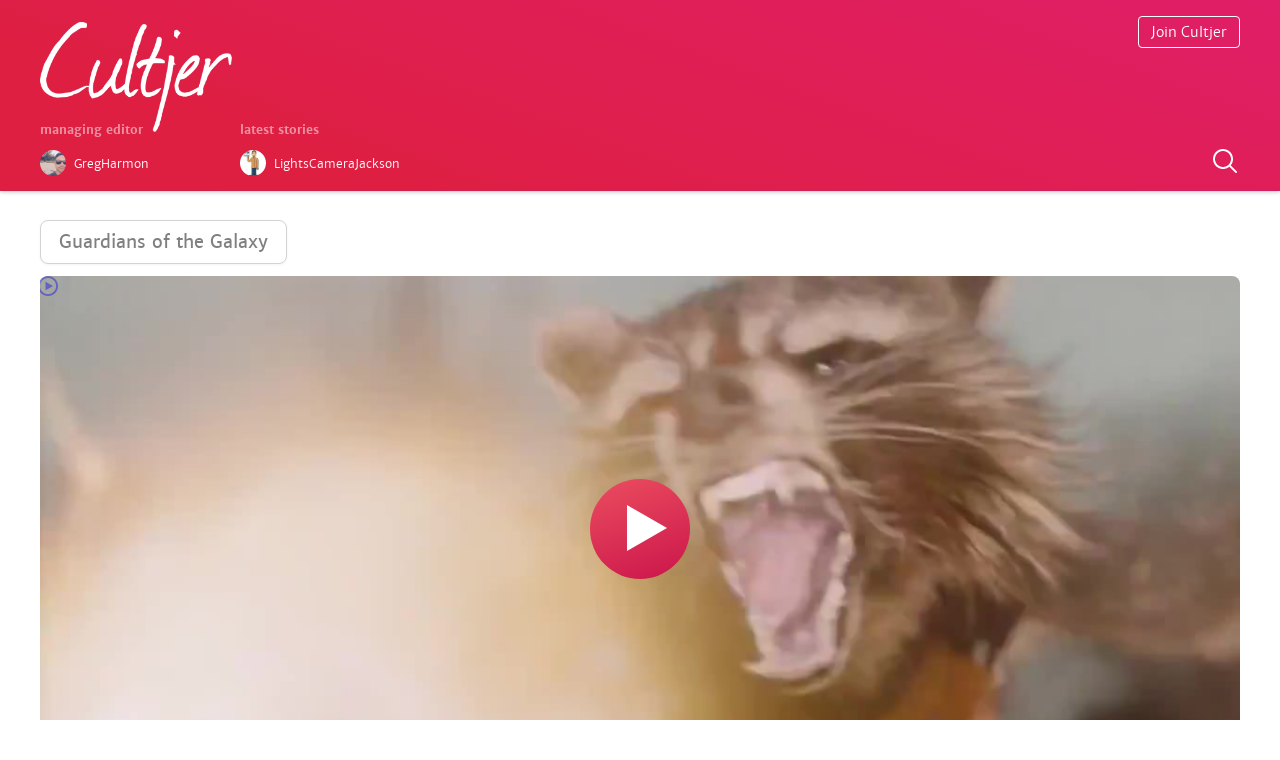

--- FILE ---
content_type: text/html; charset=utf-8
request_url: https://www.cultjer.com/trailer-guardians-of-the-galaxy-0
body_size: 7946
content:
<!DOCTYPE html>
<html>
<head>

<meta name="application-name" content="Cultjer"/>
<meta http-equiv="Content-Type" content="text/html; charset=utf-8" />
<meta property="og:site_name" content="Cultjer" />
<meta property="og:title" content="Trailer: Guardians of the Galaxy" />
<meta property="og:type" content="video" />
<meta property="og:url" content="https://www.cultjer.com/trailer-guardians-of-the-galaxy-0" />
<meta property="og:image" content="https://www.cultjer.com/img/ug_video/2014_selfhosted/a12848.jpg" />
<meta property="og:description" content="Trailer: Guardians of the Galaxy" />
<meta name="twitter:card" content="summary_large_image" />
<meta name="twitter:site" content="@cultjer" />
<meta name="twitter:title" content="Trailer: Guardians of the Galaxy" />
<meta name="twitter:description" content="Trailer: Guardians of the Galaxy" />
<meta name="twitter:image:src" content="https://www.cultjer.com/img/ug_video/2014_selfhosted/a12848.jpg" />
<meta name="viewport" content="width=device-width, initial-scale=1.0, maximum-scale=1.0, user-scalable=no" />
<link rel="shortcut icon" href="https://www.cultjer.com/misc/favicon.ico" type="image/vnd.microsoft.icon" />
<title>Trailer: Guardians of the Galaxy | Cultjer</title>
<link type="text/css" rel="stylesheet" href="https://www.cultjer.com/sites/all/themes/foa/site/static/font/icons/cult.css?sy5r62" media="all" />
<link type="text/css" rel="stylesheet" href="https://www.cultjer.com/sites/all/themes/foa/site/build/v50.css?sy5r62" media="all" />
<link type="text/css" rel="stylesheet" href="https://www.cultjer.com/sites/all/themes/foa/site/static/font/merriweathersans-all-light-regular-bold-it.css?sy5r62" media="all" />
<style type="text/css" media="all">.eSwYtm{position:relative;height:160px;margin-bottom:30px;}@media (min-width:560px){.eSwYtm{height:190px;}}data-styled.g4[id="sc-AxhCb"]{content:"eSwYtm,"}.fxWvvr{position:fixed;z-index:2;width:calc(100% - 40px);padding:0 20px;height:160px;background-color:rgba(231,31,67,1);background:linear-gradient(20deg,rgba(222,31,65,1) 20%,rgba(224,30,104,1) 100%);border-bottom:1px solid rgba(50,50,50,0.08);box-shadow:0 0px 5px rgba(55,60,80,0.44);-webkit-transition:height 0.6s cubic-bezier(0.19,1,0.22,1);transition:height 0.6s cubic-bezier(0.19,1,0.22,1);}@media (min-width:560px){.fxWvvr{width:100%;padding:0;height:190px;}}@media (min-width:750px){.fxWvvr{width:calc(100% - 80px);padding:0 40px;}}@media (min-width:1240px){.fxWvvr{width:100%;padding:0;}}.fxWvvr.header-scroll{height:64px;}data-styled.g5[id="sc-AxhUy"]{content:"fxWvvr,"}.cVmQYF{position:relative;max-width:500px;height:100%;margin-left:auto;margin-right:auto;}@media (min-width:750px){.cVmQYF{max-width:none;}}@media (min-width:1240px){.cVmQYF{width:1200px;}}data-styled.g6[id="sc-AxgMl"]{content:"cVmQYF,"}.eXzlnr{display:block;width:120px;padding:16px 0;-webkit-transition:width 0.6s cubic-bezier(0.19,1,0.22,1);transition:width 0.6s cubic-bezier(0.19,1,0.22,1);}@media (min-width:560px){.eXzlnr{width:192px;padding:22px 0;}}.header-scroll .eXzlnr{padding:10px 0;width:90px;}data-styled.g7[id="sc-AxheI"]{content:"eXzlnr,"}.hvJMgY{width:100%;}data-styled.g8[id="sc-Axmtr"]{content:"hvJMgY,"}.gmtmqV{display:-webkit-box;display:-webkit-flex;display:-ms-flexbox;display:flex;position:absolute;right:0;top:16px;}data-styled.g9[id="sc-AxmLO"]{content:"gmtmqV,"}.dteCCc{border:1px solid #fff;border-radius:4px;padding:6px 12px;font-size:14px;font-weight:100;color:#fff;-webkit-text-decoration:none;text-decoration:none;}data-styled.g10[id="sc-fzozJi"]{content:"dteCCc,"}.hRBsWH{position:absolute;right:0;top:58px;width:30px;height:30px;color:#fff;-webkit-text-decoration:none;text-decoration:none;}@media (min-width:350px){.hRBsWH{top:auto;bottom:14px;}}.header-scroll .hRBsWH{display:none;}data-styled.g13[id="sc-fzplWN"]{content:"hRBsWH,"}.CWQMf{position:absolute;display:-webkit-box;display:-webkit-flex;display:-ms-flexbox;display:flex;left:0;top:80px;}@media (min-width:560px){.CWQMf{top:110px;}}.header-scroll .CWQMf{display:none;}data-styled.g14[id="sc-fznyAO"]{content:"CWQMf,"}.fQkkzS{width:150px;}@media (min-width:560px){.fQkkzS{width:200px;}}data-styled.g15[id="sc-fznKkj"]{content:"fQkkzS,"}.gJlwEu{display:-webkit-box;display:-webkit-flex;display:-ms-flexbox;display:flex;}data-styled.g16[id="sc-fznZeY"]{content:"gJlwEu,"}.hLgJkJ{color:#fff;font-size:12px;font-weight:500;opacity:0.5;}data-styled.g17[id="sc-fzokOt"]{content:"hLgJkJ,"}.eNQuho{width:26px;height:26px;border-radius:50%;}data-styled.g18[id="sc-fzqBZW"]{content:"eNQuho,"}.wiFIU{display:-webkit-box;display:-webkit-flex;display:-ms-flexbox;display:flex;-webkit-text-decoration:none;text-decoration:none;padding-right:6px;}.wiFIU:hover .sc-fzqBZW{box-shadow:0px 0px 20px 0px rgba(0,0,0,0.2);-webkit-transition:box-shadow 0.2s;transition:box-shadow 0.2s;}.kTVHoj{display:-webkit-box;display:-webkit-flex;display:-ms-flexbox;display:flex;-webkit-text-decoration:none;text-decoration:none;padding-right:6px;padding-right:12px;}.kTVHoj:hover .sc-fzqBZW{box-shadow:0px 0px 20px 0px rgba(0,0,0,0.2);-webkit-transition:box-shadow 0.2s;transition:box-shadow 0.2s;}@media (min-width:750px){.kTVHoj{padding-right:6px;}}data-styled.g19[id="sc-fzqNJr"]{content:"wiFIU,kTVHoj,"}.dMtpiw{color:#fff;font-size:12px;font-weight:100;padding:6px 8px;}.dlzYZR{color:#fff;font-size:12px;font-weight:100;padding:6px 8px;display:none;}@media (min-width:750px){.dlzYZR{display:block;}}data-styled.g20[id="sc-fzoyAV"]{content:"dMtpiw,dlzYZR,"}
.kSsQGm{list-style:none;width:100%;}@media (max-width:750px){.kSsQGm{-webkit-order:1;-ms-flex-order:1;order:1;}}data-styled.g42[id="sc-fzoYkl"]{content:"kSsQGm,"}.hctKJM{display:inline-block;vertical-align:top;width:100%;margin-bottom:16%;}@media (min-width:750px){.hctKJM{width:32%;margin-bottom:4%;vertical-align:top;}.hctKJM:nth-child(n + 2){margin-left:2%;}.hctKJM:nth-child(4){margin-left:0;}}data-styled.g43[id="sc-fzpkJw"]{content:"hctKJM,"}.jxQFAb{width:34px;height:34px;border-radius:50%;box-sizing:border-box;border:1px solid rgba(0,0,0,0.03);background-color:rgba(0,0,0,0.03);}data-styled.g44[id="sc-fznzOf"]{content:"jxQFAb,"}.biVOqy{display:-webkit-box;display:-webkit-flex;display:-ms-flexbox;display:flex;-webkit-text-decoration:none;text-decoration:none;}.biVOqy:hover .sc-fznzOf{box-shadow:0px 0px 20px 0px rgba(0,0,0,0.2);-webkit-transition:box-shadow 0.2s;transition:box-shadow 0.2s;}data-styled.g45[id="sc-fznMnq"]{content:"biVOqy,"}.hXtGXC{color:#aaa;font-size:14px;font-weight:100;padding:9px 10px;}data-styled.g46[id="sc-fzoant"]{content:"hXtGXC,"}.hhnKZs{position:relative;display:block;height:0;padding-bottom:52%;margin-top:15px;box-sizing:border-box;border-radius:6px;background-color:rgba(0,0,0,0.03);overflow:hidden;-webkit-transition:all 0.25s ease-in-out;transition:all 0.25s ease-in-out;}@media (min-width:1000px){.hhnKZs{border-radius:8px;}}data-styled.g47[id="sc-fzomME"]{content:"hhnKZs,"}.hCuLgs{position:absolute;height:100%;width:100%;object-fit:cover;border-radius:4px;display:block;border:1px solid rgba(0,0,0,0.03);}data-styled.g48[id="sc-fzqAbL"]{content:"hCuLgs,"}.himZKo{-webkit-text-decoration:none;text-decoration:none;color:#242424;}.himZKo:hover .sc-fzomME{box-shadow:0 10px 35px 0px rgba(0,0,0,0.2);-webkit-transform:scale(1.008,1.008);-ms-transform:scale(1.008,1.008);transform:scale(1.008,1.008);}data-styled.g49[id="sc-fzqMAW"]{content:"himZKo,"}.ctZjfV{font-weight:700;font-size:18px;line-height:25px;margin:12px 0 0 0;-webkit-letter-spacing:-0.03em;-moz-letter-spacing:-0.03em;-ms-letter-spacing:-0.03em;letter-spacing:-0.03em;}data-styled.g50[id="sc-fzoydu"]{content:"ctZjfV,"}
.iOCJYs{list-style:none;width:100%;display:grid;grid-gap:2%;grid-template-columns:1fr 1fr 0.356268221574344fr;margin-bottom:40px;}@media (max-width:750px){.iOCJYs{-webkit-order:2;-ms-flex-order:2;order:2;}}@media (min-width:750px){.iOCJYs{grid-gap:2%;grid-template-columns:1fr 1fr 0.356268221574344fr 1fr 0.4551111111111111fr 1fr;margin-bottom:50px;}}data-styled.g42[id="sc-fzoYkl"]{content:"iOCJYs,"}@media (max-width:750px){.bPIkEp:nth-child(n + 4){display:none;}}data-styled.g61[id="sc-fzoJus"]{content:"bPIkEp,"}.jjiQXf{position:relative;display:block;background-color:rgba(0,0,0,0.03);-webkit-transition:all 0.25s ease-in-out;transition:all 0.25s ease-in-out;border-radius:6px;}data-styled.g62[id="sc-fzoVTD"]{content:"jjiQXf,"}.jHQZJv{display:block;}.jHQZJv:hover .sc-fzoVTD{box-shadow:0px 0px 20px 0px rgba(0,0,0,0.2);-webkit-transition:box-shadow 0.2s ease-in-out;transition:box-shadow 0.2s ease-in-out;-webkit-transform:scale(1.008,1.008);-ms-transform:scale(1.008,1.008);transform:scale(1.008,1.008);}data-styled.g63[id="sc-fzpisO"]{content:"jHQZJv,"}.kdOAmQ{position:relative;display:block;width:100%;border-radius:6px;box-sizing:border-box;border:1px solid rgba(0,0,0,0.03);}data-styled.g64[id="sc-fznyYp"]{content:"kdOAmQ,"}.gQRraV{position:absolute;font-size:24px;line-height:24px;margin-top:-12px;margin-left:-12px;left:50%;top:50%;color:#fff;opacity:1;pointer-events:none;}@media (min-width:750px){.gQRraV{font-size:36px;line-height:36px;margin-top:-18px;margin-left:-18px;}}data-styled.g65[id="sc-fznLxA"]{content:"gQRraV,"}.cEvDCP{display:none;margin:8px 0;font-size:11px;line-height:16px;font-weight:300;color:#242424;}@media (min-width:750px){.cEvDCP{display:block;}}data-styled.g66[id="sc-fznXWL"]{content:"cEvDCP,"}
.fJNIFm{list-style:none;width:100%;margin-bottom:40px;}@media (max-width:750px){.fJNIFm{-webkit-order:3;-ms-flex-order:3;order:3;}}@media (min-width:750px){.fJNIFm{display:grid;grid-gap:3%;grid-template-columns:1fr 1fr;}}@media (min-width:1060px){.fJNIFm{grid-template-columns:1fr 1fr 1fr;}}data-styled.g42[id="sc-fzoYkl"]{content:"fJNIFm,"}.kyojiS{width:84px;min-width:84px;height:112px;margin-right:20px;border-radius:4px;background-color:rgba(0,0,0,0.03);-webkit-transition:all 0.25s ease-in-out;transition:all 0.25s ease-in-out;}data-styled.g51[id="sc-fzoJMP"]{content:"kyojiS,"}.GXatJ{display:-webkit-box;display:-webkit-flex;display:-ms-flexbox;display:flex;width:100%;margin-bottom:30px;-webkit-text-decoration:none;text-decoration:none;color:#242424;}.GXatJ:hover .sc-fzoJMP{box-shadow:0px 0px 20px 0px rgba(0,0,0,0.2);-webkit-transition:box-shadow 0.2s;transition:box-shadow 0.2s;-webkit-transform:scale(1.008,1.008);-ms-transform:scale(1.008,1.008);transform:scale(1.008,1.008);}data-styled.g52[id="sc-fzoYHE"]{content:"GXatJ,"}.fOXUpi{position:absolute;min-width:84px;width:84px;height:112px;object-fit:cover;border-radius:4px;}data-styled.g53[id="sc-fzpkqZ"]{content:"fOXUpi,"}.dSEOxJ{display:block;font-size:10px;font-weight:300;margin:0;color:#aaa;}data-styled.g54[id="sc-fznAgC"]{content:"dSEOxJ,"}.dtmoaU{display:block;margin:4px 0 0 0;}data-styled.g55[id="sc-fznLPX"]{content:"dtmoaU,"}.hNuJKS{margin:0;font-size:16px;line-height:22px;-webkit-letter-spacing:-0.04em;-moz-letter-spacing:-0.04em;-ms-letter-spacing:-0.04em;letter-spacing:-0.04em;font-weight:300;color:#242424;}data-styled.g56[id="sc-fzoaKM"]{content:"hNuJKS,"}.gHzJiR{position:relative;display:inline-block;margin-left:-3px;}data-styled.g57[id="sc-fzomuh"]{content:"gHzJiR,"}.eoGDzK{opacity:0.3;}data-styled.g58[id="sc-fzqAui"]{content:"eoGDzK,"}.fZQoNm{position:absolute;top:0;left:0;overflow:hidden;}data-styled.g59[id="sc-fzqMdD"]{content:"fZQoNm,"}.equHBw{font-size:38px;line-height:42px;padding:0 1px;margin-left:0;vertical-align:0;color:#888;}data-styled.g60[id="sc-fzowVh"]{content:"equHBw,"}
.JhBCI{list-style:none;width:100%;display:grid;grid-gap:1.5% 3%;grid-template-columns:repeat(4,1fr);margin-bottom:40px;}@media (max-width:750px){.JhBCI{-webkit-order:4;-ms-flex-order:4;order:4;}}@media (min-width:750px){.JhBCI{grid-gap:0.8% 1.5%;grid-template-columns:repeat(7,1fr);}.JhBCI .parent-poster:nth-child(n + 15){display:none;}}@media (min-width:1060px){.JhBCI{grid-gap:2% 1%;grid-template-columns:repeat(10,1fr);}.JhBCI .parent-poster:nth-child(n + 15){display:block;}}data-styled.g42[id="sc-fzoYkl"]{content:"JhBCI,"}.lowIgj{position:absolute;width:100%;height:100%;object-fit:cover;border-radius:4px;}data-styled.g67[id="sc-fzokvW"]{content:"lowIgj,"}.kCMTKY{position:relative;width:100%;margin-bottom:2%;padding-bottom:140%;}.kCMTKY:hover .sc-fzokvW{box-shadow:0px 0px 20px 0px rgba(0,0,0,0.2);-webkit-transition:box-shadow 0.2s;transition:box-shadow 0.2s;}@media (min-width:500px){.kCMTKY{margin-bottom:10px;}}data-styled.g69[id="sc-fzqLLg"]{content:"kCMTKY,"}
.glZaBX{margin:40px 0 0 0;}data-styled.g29[id="sc-fzqNqU"]{content:"glZaBX,"}.jZUSDr{display:inline-block;font-size:initial;padding:6px 6px 3px 6px;margin-right:0px;background-color:#000;color:#fff;opacity:0.1;border-radius:50%;}.jZUSDr:hover{opacity:0.11;}data-styled.g30[id="sc-fzoyTs"]{content:"jZUSDr,"}.loPePV{opacity:1;padding-right:0;margin-left:0;vertical-align:0;}data-styled.g31[id="sc-fzoNJl"]{content:"loPePV,"}.hnKkAN{width:auto;height:680px;padding:0 20px 100px 20px;margin-top:160px;}@media (min-width:400px){.hnKkAN{height:540px;}}@media (min-width:560px){.hnKkAN{padding:0 0 100px 0;height:440px;}}@media (min-width:750px){.hnKkAN{padding:0 40px 100px 40px;}}@media (min-width:900px){.hnKkAN{height:auto;min-height:240px;}}@media (min-width:1240px){.hnKkAN{padding:0 0 30px 0;}}data-styled.g32[id="sc-fzoXWK"]{content:"hnKkAN,"}.enYpte{position:relative;max-width:500px;margin-left:auto;margin-right:auto;-webkit-animation:ikMwwZ ease 0.5s;animation:ikMwwZ ease 0.5s;}@media (min-width:750px){.enYpte{max-width:none;}}@media (min-width:1240px){.enYpte{width:1200px;}}data-styled.g33[id="sc-fzpmMD"]{content:"enYpte,"}.kfRyXm{padding-top:12px;}@media (min-width:400px){.kfRyXm{display:-webkit-box;display:-webkit-flex;display:-ms-flexbox;display:flex;}}data-styled.g34[id="sc-fznxKY"]{content:"kfRyXm,"}.ipPWwG{width:200px;}.bxPylX{width:200px;position:absolute;left:0;top:430px;width:260px;}@media (min-width:400px){.bxPylX{top:300px;}}@media (min-width:560px){.bxPylX{width:440px;}}@media (min-width:900px){.bxPylX{position:relative;top:0;width:calc(100% - 400px);max-width:440px;}}data-styled.g35[id="sc-fznMAR"]{content:"ipPWwG,bxPylX,"}.cqDPIl{color:#242424;font-size:12px;font-weight:500;opacity:0.2;}data-styled.g36[id="sc-fznWOq"]{content:"cqDPIl,"}.jJAzoG{color:#242424;-webkit-text-decoration:underline;text-decoration:underline;}data-styled.g37[id="sc-fzolEj"]{content:"jJAzoG,"}.fCkJVF{width:26px;height:26px;border-radius:50%;}data-styled.g38[id="sc-fzqBkg"]{content:"fCkJVF,"}.iCTPmN{display:-webkit-box;display:-webkit-flex;display:-ms-flexbox;display:flex;-webkit-text-decoration:none;text-decoration:none;padding-right:6px;padding-bottom:6px;}.iCTPmN:hover .sc-fzqBkg{box-shadow:0px 0px 20px 0px rgba(0,0,0,0.2);-webkit-transition:box-shadow 0.2s;transition:box-shadow 0.2s;}data-styled.g39[id="sc-fzqPZZ"]{content:"iCTPmN,"}.craeZe{color:#242424;font-size:12px;font-weight:100;padding:6px 8px;opacity:0.6;}data-styled.g40[id="sc-fzoxKX"]{content:"craeZe,"}.kNKLJw{position:absolute;left:0;}data-styled.g41[id="sc-fzoKki"]{content:"kNKLJw,"}@-webkit-keyframes ikMwwZ{0%{top:4px;opacity:0;}100%{opacity:1;top:0px;}}@keyframes ikMwwZ{0%{top:4px;opacity:0;}100%{opacity:1;top:0px;}}data-styled.g89[id="sc-keyframes-ikMwwZ"]{content:"ikMwwZ,"}
</style>
</head>
<body ng-app="foaApp">

    <!-- Cached 2025-06-20 07:06 --><header class="sc-AxhUy fxWvvr header-fixed-scroll"><div class="sc-AxgMl cVmQYF"><a href="/" class="sc-AxheI eXzlnr"><img src="/foa/layout/logo/cultjer_logo_opac.png" alt="Cultjer" class="sc-Axmtr hvJMgY"/></a><section class="sc-fznyAO CWQMf"><div class="sc-fznKkj fQkkzS"><h3 class="sc-fzokOt hLgJkJ">managing editor</h3><a href="/GregHarmon" class="sc-fzqNJr wiFIU"><img src="/img/ug_user/GregHarmon.jpg" alt="GregHarmon" loading="lazy" class="sc-fzqBZW eNQuho"/><span class="sc-fzoyAV dMtpiw">GregHarmon</span></a></div><div class="header-crew__latest"><h3 class="sc-fzokOt hLgJkJ">latest stories</h3><div class="sc-fznZeY gJlwEu"><a href="/LightsCameraJackson" type="writer" class="sc-fzqNJr kTVHoj"><img src="/img/ug_user/LightsCameraJackson.jpg" alt="LightsCameraJackson" loading="lazy" class="sc-fzqBZW eNQuho"/><span type="writer" class="sc-fzoyAV dlzYZR">LightsCameraJackson</span></a></div></div></section><div class="sc-AxmLO gmtmqV"><a class="sc-fzozJi dteCCc add-something hide" href="javascript:;" title="Start a new article">Start Writing</a></div><a class="sc-fzplWN hRBsWH search-something" href="javascript:;" title="Search posts on Cultjer"><svg xmlns="http://www.w3.org/2000/svg" x="0px" y="0px" width="30" height="30" viewBox="0 0 30 30" style="fill:#FFF"><path d="M 13 3 C 7.4889971 3 3 7.4889971 3 13 C 3 18.511003 7.4889971 23 13 23 C 15.396508 23 17.597385 22.148986 19.322266 20.736328 L 25.292969 26.707031 A 1.0001 1.0001 0 1 0 26.707031 25.292969 L 20.736328 19.322266 C 22.148986 17.597385 23 15.396508 23 13 C 23 7.4889971 18.511003 3 13 3 z M 13 5 C 17.430123 5 21 8.5698774 21 13 C 21 17.430123 17.430123 21 13 21 C 8.5698774 21 5 17.430123 5 13 C 5 8.5698774 8.5698774 5 13 5 z"></path></svg></a></div></header><div class="sc-AxhCb eSwYtm"></div><div class="search-container hide"></div>
<article class="media-article is-video-detail">
  <a class="parent" href="/guardians-of-the-galaxy">Guardians of the Galaxy</a>	<figure class="media-article__figure">
		<div class="media-article__video">
      <a href="javascript:;">
			<img src="https://www.cultjer.com/img/ug_video/2014_selfhosted/a12848.jpg" alt="Trailer: Guardians of the Galaxy" class="media-article__img video-image" data-video-type="yt" data-video-id="9bz0QOOT9Hk">
	<div class="video-frame self-hosted video-a12848" data-id="a12848">
				<a href="javascript:;" class="play-video"><span class="foaicon play"></span></a>
		</div>   <span class="video-play foaicon block-arrow-right"></span>
   </a>
		</div>
		<figcaption><h1 class="media-article__caption">Trailer: Guardians of the Galaxy</h1></figcaption>
	</figure>
	<p class="media-article__description">Release: 1st August 2014</p><p class="media-article__description">In the far reaches of space, an American pilot named Peter Quill finds himself the object of a manhunt after stealing an orb coveted by the villainous Ronan.</p><p class="media-article__description">Director: James Gunn<br>Stars: Chris Pratt, Bradley Cooper, Vin Diesel, Dave Bautista</p>	<a class="teaser-news__user" href="/JamesArthurArmstrong">
		<img class="teaser-news__user-img" src="/img/ug_user/JamesArthurArmstrong.jpg" alt="JamesArthurArmstrong" loading="lazy">
		<span class="teaser-news__user-name">JamesArthurArmstrong</span>
	</a>
</article>

<!-- Cached Data 2025-06-20 07:06 --><main class="grid-margin horizontal-grid"><h3 class="section-title section-title--news">latest</h3><!-- Cached 2025-06-20 07:06 --><ul type="articles" class="sc-fzoYkl kSsQGm"><li class="sc-fzpkJw hctKJM"><a href="/LightsCameraJackson" class="sc-fznMnq biVOqy"><img class="sc-fznzOf jxQFAb teaser-news__user-img" src="/img/ug_user/LightsCameraJackson.jpg" alt="LightsCameraJackson" loading="lazy"/><span class="sc-fzoant hXtGXC">LightsCameraJackson</span></a><a href="/wolfs-review" class="sc-fzqMAW himZKo"><div class="sc-fzomME hhnKZs"><img class="sc-fzqAbL hCuLgs lazy-to-load" data-src="https://photo.cultjer.com/img/cache/width/500/ug_photo/2024_10/27705120241001115218.jpg"/><noscript><img src="https://photo.cultjer.com/img/cache/width/500/ug_photo/2024_10/27705120241001115218.jpg" class="sc-fzqAbL hCuLgs"/></noscript></div><h2 class="sc-fzoydu ctZjfV">&#x27;Wolfs&#x27; Review</h2></a></li><li class="sc-fzpkJw hctKJM"><a href="/LightsCameraJackson" class="sc-fznMnq biVOqy"><img class="sc-fznzOf jxQFAb teaser-news__user-img" src="/img/ug_user/LightsCameraJackson.jpg" alt="LightsCameraJackson" loading="lazy"/><span class="sc-fzoant hXtGXC">LightsCameraJackson</span></a><a href="/transformers-one-review" class="sc-fzqMAW himZKo"><div class="sc-fzomME hhnKZs"><img class="sc-fzqAbL hCuLgs lazy-to-load" data-src="https://photo.cultjer.com/img/cache/width/500/ug_photo/2024_09/45615920240919172103.jpg"/><noscript><img src="https://photo.cultjer.com/img/cache/width/500/ug_photo/2024_09/45615920240919172103.jpg" class="sc-fzqAbL hCuLgs"/></noscript></div><h2 class="sc-fzoydu ctZjfV">&#x27;Transformers One&#x27; Review</h2></a></li><li class="sc-fzpkJw hctKJM"><a href="/LightsCameraJackson" class="sc-fznMnq biVOqy"><img class="sc-fznzOf jxQFAb teaser-news__user-img" src="/img/ug_user/LightsCameraJackson.jpg" alt="LightsCameraJackson" loading="lazy"/><span class="sc-fzoant hXtGXC">LightsCameraJackson</span></a><a href="/the-critic-review" class="sc-fzqMAW himZKo"><div class="sc-fzomME hhnKZs"><img class="sc-fzqAbL hCuLgs lazy-to-load" data-src="https://photo.cultjer.com/img/cache/width/500/ug_photo/2024_09/28455920240915141439.jpg"/><noscript><img src="https://photo.cultjer.com/img/cache/width/500/ug_photo/2024_09/28455920240915141439.jpg" class="sc-fzqAbL hCuLgs"/></noscript></div><h2 class="sc-fzoydu ctZjfV">&#x27;The Critic&#x27; Review</h2></a></li></ul><h3 class="section-title section-title--media">media</h3><!-- Cached 2025-06-20 07:06 --><ul type="media" class="sc-fzoYkl iOCJYs"><li class="sc-fzoJus bPIkEp"><a href="/alien-romulus-trailer" data-zoom-img="https://photo.cultjer.com/img/cache/width/300/ug_video/2024_06/562042610_20240618184439.jpg" data-video-id="OzY2r2JXsDM" class="sc-fzpisO jHQZJv"><div class="sc-fzoVTD jjiQXf"><img class="sc-fznyYp kdOAmQ lazy-to-load" data-src="https://photo.cultjer.com/img/cache/width/300/ug_video/2024_06/562042610_20240618184439.jpg" alt="&#x27;Alien: Romulus&#x27; Trailer" data-action="zoom"/><noscript><img src="https://photo.cultjer.com/img/cache/width/300/ug_video/2024_06/562042610_20240618184439.jpg" alt="&#x27;Alien: Romulus&#x27; Trailer" class="sc-fznyYp kdOAmQ"/></noscript><span class="sc-fznLxA gQRraV foaicon play"></span></div><h2 data-action="zoom" class="sc-fznXWL cEvDCP">&#x27;Alien: Romulus&#x27; Trailer</h2></a></li><li class="sc-fzoJus bPIkEp"><a href="/despicable-me-4-trailer" data-zoom-img="https://photo.cultjer.com/img/cache/width/300/ug_video/2024_06/359728589_20240618184236.jpg" data-video-id="LtNYaH61dXY" class="sc-fzpisO jHQZJv"><div class="sc-fzoVTD jjiQXf"><img class="sc-fznyYp kdOAmQ lazy-to-load" data-src="https://photo.cultjer.com/img/cache/width/300/ug_video/2024_06/359728589_20240618184236.jpg" alt="&#x27;Despicable Me 4&#x27; Trailer" data-action="zoom"/><noscript><img src="https://photo.cultjer.com/img/cache/width/300/ug_video/2024_06/359728589_20240618184236.jpg" alt="&#x27;Despicable Me 4&#x27; Trailer" class="sc-fznyYp kdOAmQ"/></noscript><span class="sc-fznLxA gQRraV foaicon play"></span></div><h2 data-action="zoom" class="sc-fznXWL cEvDCP">&#x27;Despicable Me 4&#x27; Trailer</h2></a></li><li class="sc-fzoJus bPIkEp"><a href="/despicable-me-4-big-mouth-poster" data-zoom-img="https://photo.cultjer.com/img/cache/width/300/ug_photo/2024_06/97126120240618184208.jpg" data-video-id="" class="sc-fzpisO jHQZJv"><div class="sc-fzoVTD jjiQXf"><img class="sc-fznyYp kdOAmQ lazy-to-load" data-src="https://photo.cultjer.com/img/cache/width/300/ug_photo/2024_06/97126120240618184208.jpg" alt="&#x27;Despicable Me 4&#x27; Big Mouth Poster" data-action="zoom"/><noscript><img src="https://photo.cultjer.com/img/cache/width/300/ug_photo/2024_06/97126120240618184208.jpg" alt="&#x27;Despicable Me 4&#x27; Big Mouth Poster" class="sc-fznyYp kdOAmQ"/></noscript></div><h2 data-action="zoom" class="sc-fznXWL cEvDCP">&#x27;Despicable Me 4&#x27; Big Mouth Poster</h2></a></li><li class="sc-fzoJus bPIkEp"><a href="/a-quiet-place-day-one-trailer" data-zoom-img="https://photo.cultjer.com/img/cache/width/300/ug_video/2024_06/1758922099_20240618184016.jpg" data-video-id="gjx-iHGXk9Q" class="sc-fzpisO jHQZJv"><div class="sc-fzoVTD jjiQXf"><img class="sc-fznyYp kdOAmQ lazy-to-load" data-src="https://photo.cultjer.com/img/cache/width/300/ug_video/2024_06/1758922099_20240618184016.jpg" alt="&#x27;A Quiet Place: Day One&#x27; Trailer" data-action="zoom"/><noscript><img src="https://photo.cultjer.com/img/cache/width/300/ug_video/2024_06/1758922099_20240618184016.jpg" alt="&#x27;A Quiet Place: Day One&#x27; Trailer" class="sc-fznyYp kdOAmQ"/></noscript><span class="sc-fznLxA gQRraV foaicon play"></span></div><h2 data-action="zoom" class="sc-fznXWL cEvDCP">&#x27;A Quiet Place: Day One&#x27; Trailer</h2></a></li><li class="sc-fzoJus bPIkEp"><a href="/deadpool-wolverine-hes-not-coming-alone" data-zoom-img="https://photo.cultjer.com/img/cache/width/300/ug_photo/2024_06/44058820240618183802.jpg" data-video-id="" class="sc-fzpisO jHQZJv"><div class="sc-fzoVTD jjiQXf"><img class="sc-fznyYp kdOAmQ lazy-to-load" data-src="https://photo.cultjer.com/img/cache/width/300/ug_photo/2024_06/44058820240618183802.jpg" alt="Deadpool &amp; Wolverine - He&#x27;s not coming alone" data-action="zoom"/><noscript><img src="https://photo.cultjer.com/img/cache/width/300/ug_photo/2024_06/44058820240618183802.jpg" alt="Deadpool &amp; Wolverine - He&#x27;s not coming alone" class="sc-fznyYp kdOAmQ"/></noscript></div><h2 data-action="zoom" class="sc-fznXWL cEvDCP">Deadpool &amp; Wolverine - He&#x27;s not coming alone</h2></a></li><li class="sc-fzoJus bPIkEp"><a href="/deadpool-wolverine-the-last-final-trailer" data-zoom-img="https://photo.cultjer.com/img/cache/width/300/ug_video/2024_06/1700657996_20240618183605.jpg" data-video-id="sswOnQfIG7I" class="sc-fzpisO jHQZJv"><div class="sc-fzoVTD jjiQXf"><img class="sc-fznyYp kdOAmQ lazy-to-load" data-src="https://photo.cultjer.com/img/cache/width/300/ug_video/2024_06/1700657996_20240618183605.jpg" alt="Deadpool &amp; Wolverine - The Last Final Trailer" data-action="zoom"/><noscript><img src="https://photo.cultjer.com/img/cache/width/300/ug_video/2024_06/1700657996_20240618183605.jpg" alt="Deadpool &amp; Wolverine - The Last Final Trailer" class="sc-fznyYp kdOAmQ"/></noscript><span class="sc-fznLxA gQRraV foaicon play"></span></div><h2 data-action="zoom" class="sc-fznXWL cEvDCP">Deadpool &amp; Wolverine - The Last Final Trailer</h2></a></li></ul><h3 class="section-title section-title--reviews">reviews</h3><!-- Cached 2025-06-20 07:06 --><ul type="reviews" class="sc-fzoYkl fJNIFm"><li class="sc-fzoYHE GXatJ"><a href="/wolfs-review" class="sc-fzoJMP kyojiS"><img class="sc-fzpkqZ fOXUpi lazy-to-load" data-src="https://photo.cultjer.com/img/cache/width/300/ug_parent_poster/2024_10/30426320241002153407.jpg"/><noscript><img src="https://photo.cultjer.com/img/cache/width/300/ug_parent_poster/2024_10/30426320241002153407.jpg" class="sc-fzpkqZ fOXUpi"/></noscript></a><div><a href="/LightsCameraJackson" class="sc-fznAgC dSEOxJ">LightsCameraJackson</a><a href="/wolfs-review" class="sc-fznLPX dtmoaU"><h2 class="sc-fzoaKM hNuJKS">Wolfs (2024)</h2></a><span class="sc-fzomuh gHzJiR"><span class="sc-fzqAui eoGDzK"><span class="sc-fzowVh equHBw foaicon star-full"></span><span class="sc-fzowVh equHBw foaicon star-full"></span><span class="sc-fzowVh equHBw foaicon star-full"></span><span class="sc-fzowVh equHBw foaicon star-full"></span><span class="sc-fzowVh equHBw foaicon star-full"></span></span><span style="width:40%" class="sc-fzqMdD fZQoNm"><span class="sc-fzowVh equHBw foaicon star-full"></span><span class="sc-fzowVh equHBw foaicon star-full"></span><span class="sc-fzowVh equHBw foaicon star-full"></span><span class="sc-fzowVh equHBw foaicon star-full"></span><span class="sc-fzowVh equHBw foaicon star-full"></span></span></span></div></li><li class="sc-fzoYHE GXatJ"><a href="/transformers-one-review" class="sc-fzoJMP kyojiS"><img class="sc-fzpkqZ fOXUpi lazy-to-load" data-src="https://photo.cultjer.com/img/cache/width/300/ug_parent_poster/2023_5/30_1685439660410.jpg"/><noscript><img src="https://photo.cultjer.com/img/cache/width/300/ug_parent_poster/2023_5/30_1685439660410.jpg" class="sc-fzpkqZ fOXUpi"/></noscript></a><div><a href="/LightsCameraJackson" class="sc-fznAgC dSEOxJ">LightsCameraJackson</a><a href="/transformers-one-review" class="sc-fznLPX dtmoaU"><h2 class="sc-fzoaKM hNuJKS">Transformers One</h2></a><span class="sc-fzomuh gHzJiR"><span class="sc-fzqAui eoGDzK"><span class="sc-fzowVh equHBw foaicon star-full"></span><span class="sc-fzowVh equHBw foaicon star-full"></span><span class="sc-fzowVh equHBw foaicon star-full"></span><span class="sc-fzowVh equHBw foaicon star-full"></span><span class="sc-fzowVh equHBw foaicon star-full"></span></span><span style="width:90%" class="sc-fzqMdD fZQoNm"><span class="sc-fzowVh equHBw foaicon star-full"></span><span class="sc-fzowVh equHBw foaicon star-full"></span><span class="sc-fzowVh equHBw foaicon star-full"></span><span class="sc-fzowVh equHBw foaicon star-full"></span><span class="sc-fzowVh equHBw foaicon star-full"></span></span></span></div></li><li class="sc-fzoYHE GXatJ"><a href="/the-critic-review" class="sc-fzoJMP kyojiS"><img class="sc-fzpkqZ fOXUpi lazy-to-load" data-src="https://photo.cultjer.com/img/cache/width/300/ug_parent_poster/2024_10/85673620241002153435.jpg"/><noscript><img src="https://photo.cultjer.com/img/cache/width/300/ug_parent_poster/2024_10/85673620241002153435.jpg" class="sc-fzpkqZ fOXUpi"/></noscript></a><div><a href="/LightsCameraJackson" class="sc-fznAgC dSEOxJ">LightsCameraJackson</a><a href="/the-critic-review" class="sc-fznLPX dtmoaU"><h2 class="sc-fzoaKM hNuJKS">The Critic (2024)</h2></a><span class="sc-fzomuh gHzJiR"><span class="sc-fzqAui eoGDzK"><span class="sc-fzowVh equHBw foaicon star-full"></span><span class="sc-fzowVh equHBw foaicon star-full"></span><span class="sc-fzowVh equHBw foaicon star-full"></span><span class="sc-fzowVh equHBw foaicon star-full"></span><span class="sc-fzowVh equHBw foaicon star-full"></span></span><span style="width:70%" class="sc-fzqMdD fZQoNm"><span class="sc-fzowVh equHBw foaicon star-full"></span><span class="sc-fzowVh equHBw foaicon star-full"></span><span class="sc-fzowVh equHBw foaicon star-full"></span><span class="sc-fzowVh equHBw foaicon star-full"></span><span class="sc-fzowVh equHBw foaicon star-full"></span></span></span></div></li><li class="sc-fzoYHE GXatJ"><a href="/his-three-daughters-review" class="sc-fzoJMP kyojiS"><img class="sc-fzpkqZ fOXUpi lazy-to-load" data-src="https://photo.cultjer.com/img/cache/width/300/ug_parent_poster/2023_9/11_1694436065866.jpg"/><noscript><img src="https://photo.cultjer.com/img/cache/width/300/ug_parent_poster/2023_9/11_1694436065866.jpg" class="sc-fzpkqZ fOXUpi"/></noscript></a><div><a href="/LightsCameraJackson" class="sc-fznAgC dSEOxJ">LightsCameraJackson</a><a href="/his-three-daughters-review" class="sc-fznLPX dtmoaU"><h2 class="sc-fzoaKM hNuJKS">His Three Daughters</h2></a><span class="sc-fzomuh gHzJiR"><span class="sc-fzqAui eoGDzK"><span class="sc-fzowVh equHBw foaicon star-full"></span><span class="sc-fzowVh equHBw foaicon star-full"></span><span class="sc-fzowVh equHBw foaicon star-full"></span><span class="sc-fzowVh equHBw foaicon star-full"></span><span class="sc-fzowVh equHBw foaicon star-full"></span></span><span style="width:40%" class="sc-fzqMdD fZQoNm"><span class="sc-fzowVh equHBw foaicon star-full"></span><span class="sc-fzowVh equHBw foaicon star-full"></span><span class="sc-fzowVh equHBw foaicon star-full"></span><span class="sc-fzowVh equHBw foaicon star-full"></span><span class="sc-fzowVh equHBw foaicon star-full"></span></span></span></div></li><li class="sc-fzoYHE GXatJ"><a href="/reagan-review" class="sc-fzoJMP kyojiS"><img class="sc-fzpkqZ fOXUpi lazy-to-load" data-src="https://photo.cultjer.com/img/cache/width/300/ug_parent_poster/2024_09/45285120240903100529.jpg"/><noscript><img src="https://photo.cultjer.com/img/cache/width/300/ug_parent_poster/2024_09/45285120240903100529.jpg" class="sc-fzpkqZ fOXUpi"/></noscript></a><div><a href="/LightsCameraJackson" class="sc-fznAgC dSEOxJ">LightsCameraJackson</a><a href="/reagan-review" class="sc-fznLPX dtmoaU"><h2 class="sc-fzoaKM hNuJKS">Reagan</h2></a><span class="sc-fzomuh gHzJiR"><span class="sc-fzqAui eoGDzK"><span class="sc-fzowVh equHBw foaicon star-full"></span><span class="sc-fzowVh equHBw foaicon star-full"></span><span class="sc-fzowVh equHBw foaicon star-full"></span><span class="sc-fzowVh equHBw foaicon star-full"></span><span class="sc-fzowVh equHBw foaicon star-full"></span></span><span style="width:90%" class="sc-fzqMdD fZQoNm"><span class="sc-fzowVh equHBw foaicon star-full"></span><span class="sc-fzowVh equHBw foaicon star-full"></span><span class="sc-fzowVh equHBw foaicon star-full"></span><span class="sc-fzowVh equHBw foaicon star-full"></span><span class="sc-fzowVh equHBw foaicon star-full"></span></span></span></div></li><li class="sc-fzoYHE GXatJ"><a href="/my-penguin-friend-review" class="sc-fzoJMP kyojiS"><img class="sc-fzpkqZ fOXUpi lazy-to-load" data-src="https://photo.cultjer.com/img/cache/width/300/ug_parent_poster/2024_09/48158120240903100436.jpg"/><noscript><img src="https://photo.cultjer.com/img/cache/width/300/ug_parent_poster/2024_09/48158120240903100436.jpg" class="sc-fzpkqZ fOXUpi"/></noscript></a><div><a href="/LightsCameraJackson" class="sc-fznAgC dSEOxJ">LightsCameraJackson</a><a href="/my-penguin-friend-review" class="sc-fznLPX dtmoaU"><h2 class="sc-fzoaKM hNuJKS">My Penguin Friend</h2></a><span class="sc-fzomuh gHzJiR"><span class="sc-fzqAui eoGDzK"><span class="sc-fzowVh equHBw foaicon star-full"></span><span class="sc-fzowVh equHBw foaicon star-full"></span><span class="sc-fzowVh equHBw foaicon star-full"></span><span class="sc-fzowVh equHBw foaicon star-full"></span><span class="sc-fzowVh equHBw foaicon star-full"></span></span><span style="width:70%" class="sc-fzqMdD fZQoNm"><span class="sc-fzowVh equHBw foaicon star-full"></span><span class="sc-fzowVh equHBw foaicon star-full"></span><span class="sc-fzowVh equHBw foaicon star-full"></span><span class="sc-fzowVh equHBw foaicon star-full"></span><span class="sc-fzowVh equHBw foaicon star-full"></span></span></span></div></li></ul><h3 class="section-title section-title--posters">best reviewed</h3><!-- Cached 2025-06-20 07:06 --><ul type="posters" class="sc-fzoYkl JhBCI"><a class="sc-fzqLLg kCMTKY parent-poster" href="/deadpool-the-review"><img class="sc-fzokvW lowIgj lazy-to-load" data-src="https://photo.cultjer.com/img/cache/width/300/ug_parent_poster/2020_6/7_1591492679820.jpg" alt="Deadpool"/></a><a class="sc-fzqLLg kCMTKY parent-poster" href="/the-walking-dead-season-6-episode-3-running-out-of-things-to-be-thankful-for"><img class="sc-fzokvW lowIgj lazy-to-load" data-src="https://photo.cultjer.com/img/cache/width/300/ug_parent_poster/2020_6/7_1591497690562.jpg" alt="The Walking Dead"/></a><a class="sc-fzqLLg kCMTKY parent-poster" href="/jim-henson-idea-man-review"><img class="sc-fzokvW lowIgj lazy-to-load" data-src="https://photo.cultjer.com/img/cache/width/300/ug_parent_poster/2024_06/60281520240618181656.jpg" alt="Jim Henson: Idea Man"/></a><a class="sc-fzqLLg kCMTKY parent-poster" href="/shia-labeouf-tells-his-personal-story-of-growing-up-playing-his-own-father-in-‘honey-boy’"><img class="sc-fzokvW lowIgj lazy-to-load" data-src="https://photo.cultjer.com/img/cache/width/300/ug_parent_poster/2020_6/7_1591480808033.jpg" alt="Honey Boy"/></a><a class="sc-fzqLLg kCMTKY parent-poster" href="/the-martian-an-emotional-powerhouse"><img class="sc-fzokvW lowIgj lazy-to-load" data-src="https://photo.cultjer.com/img/cache/width/300/ug_parent_poster/2020_6/7_1591492662641.jpg" alt="The Martian"/></a><a class="sc-fzqLLg kCMTKY parent-poster" href="/blade-runner-2049-movie-review"><img class="sc-fzokvW lowIgj lazy-to-load" data-src="https://photo.cultjer.com/img/cache/width/300/ug_parent_poster/2020_6/7_1591492413200.jpg" alt="Blade Runner 2049"/></a><a class="sc-fzqLLg kCMTKY parent-poster" href="/the-boy-who-harnessed-the-wind-review"><img class="sc-fzokvW lowIgj lazy-to-load" data-src="https://photo.cultjer.com/img/cache/width/300/ug_parent_poster/2020_6/7_1591480841507.jpg" alt="The Boy Who Harnessed the Wind"/></a><a class="sc-fzqLLg kCMTKY parent-poster" href="/i-used-to-go-here-review"><img class="sc-fzokvW lowIgj lazy-to-load" data-src="https://photo.cultjer.com/img/cache/width/300/ug_parent_poster/2020_08/11659220200806002631.jpg" alt="I Used to Go Here"/></a><a class="sc-fzqLLg kCMTKY parent-poster" href="/laputa-castle-in-the-sky-0"><img class="sc-fzokvW lowIgj lazy-to-load" data-src="https://photo.cultjer.com/img/cache/width/300/ug_parent_poster/2020_6/7_1591485193003.jpg" alt="Castle in the Sky"/></a><a class="sc-fzqLLg kCMTKY parent-poster" href="/foxcatcher-is-a-tightly-wound-story-that-sustains-a-brutal-intensity"><img class="sc-fzokvW lowIgj lazy-to-load" data-src="https://photo.cultjer.com/img/cache/width/300/ug_parent_poster/2020_6/7_1591492979154.jpg" alt="Foxcatcher"/></a><a class="sc-fzqLLg kCMTKY parent-poster" href="/steven-soderbergh-kicks-off-the-knick-with-death-drugs-and-buckets-of-blood-s01e01"><img class="sc-fzokvW lowIgj lazy-to-load" data-src="https://photo.cultjer.com/img/cache/width/300/ug_parent_poster/2020_6/7_1591497687201.jpg" alt="The Knick"/></a><a class="sc-fzqLLg kCMTKY parent-poster" href="/the-lego-batman-movie-review"><img class="sc-fzokvW lowIgj lazy-to-load" data-src="https://photo.cultjer.com/img/cache/width/300/ug_parent_poster/2020_6/7_1591484963372.jpg" alt="The Lego Batman Movie"/></a><a class="sc-fzqLLg kCMTKY parent-poster" href="/okja-2017-review"><img class="sc-fzokvW lowIgj lazy-to-load" data-src="https://photo.cultjer.com/img/cache/width/300/ug_parent_poster/2020_6/7_1591484939922.jpg" alt="Okja"/></a><a class="sc-fzqLLg kCMTKY parent-poster" href="/cars-3-review"><img class="sc-fzokvW lowIgj lazy-to-load" data-src="https://photo.cultjer.com/img/cache/width/300/ug_parent_poster/2020_6/7_1591484915166.jpg" alt="Cars 3"/></a><a class="sc-fzqLLg kCMTKY parent-poster" href="/elaine-stritch-holds-no-punches-in-elaine-stritch-shoot-me"><img class="sc-fzokvW lowIgj lazy-to-load" data-src="https://photo.cultjer.com/img/cache/width/300/ug_parent_poster/2020_6/7_1591492634832.jpg" alt="Elaine Stritch: Shoot Me"/></a><a class="sc-fzqLLg kCMTKY parent-poster" href="/planes-trains-and-automobiles-0"><img class="sc-fzokvW lowIgj lazy-to-load" data-src="https://photo.cultjer.com/img/cache/width/300/ug_parent_poster/2020_6/7_1591492349820.jpg" alt="Planes, Trains and Automobiles"/></a><a class="sc-fzqLLg kCMTKY parent-poster" href="/flashes-flashes-everywhere-the-flash-season-2-episode-2-review"><img class="sc-fzokvW lowIgj lazy-to-load" data-src="https://photo.cultjer.com/img/cache/width/300/ug_parent_poster/2020_6/7_1591497689313.jpg" alt="The Flash"/></a><a class="sc-fzqLLg kCMTKY parent-poster" href="/solo-a-star-wars-story-review-a-satisfying-entry-inside-the-star-wars-universe"><img class="sc-fzokvW lowIgj lazy-to-load" data-src="https://photo.cultjer.com/img/cache/width/300/ug_parent_poster/2020_6/7_1591484929009.jpg" alt="Solo: A Star Wars Story"/></a><a class="sc-fzqLLg kCMTKY parent-poster" href="/dawn-of-the-planet-of-the-apes-sets-the-bar-even-higher-above-its-predecessor"><img class="sc-fzokvW lowIgj lazy-to-load" data-src="https://photo.cultjer.com/img/cache/width/300/ug_parent_poster/2020_6/7_1591492988803.jpg" alt="Dawn of the Planet of the Apes"/></a><a class="sc-fzqLLg kCMTKY parent-poster" href="/three-billboards-outside-ebbing-missouri-is-a-bold-touching-and-witty-provocation-tiff-review"><img class="sc-fzokvW lowIgj lazy-to-load" data-src="https://photo.cultjer.com/img/cache/width/300/ug_parent_poster/2020_6/7_1591482717836.jpg" alt="Three Billboards Outside Ebbing, Missouri"/></a></ul></main>
<!-- Cached 2025-06-20 07:06 --><footer class="footer lazy-footer"></footer>

<section class="dialog-container">
  <div class="dialog-dismiss"></div>
  <dialog class="dialog--site" open>
  </dialog>
</section><div class="post-bar-container hide"></div>  
<div id="fb-root"></div>

<script type="text/javascript" src="https://www.cultjer.com/sites/default/files/js/js_gHk2gWJ_Qw_jU2qRiUmSl7d8oly1Cx7lQFrqcp3RXcI.js"></script>
<script type="text/javascript" src="https://www.cultjer.com/sites/default/files/js/js_qpTvuDcKzedT5Jp_3famAUJ-oENTgUVk6oJHTb8_k0c.js"></script>
<script type="text/javascript">
var clicky_site_ids = clicky_site_ids || [];
clicky_site_ids.push(101008091);
(function() {
  var s = document.createElement('script');
  s.type = 'text/javascript';
  s.async = true;
  s.src = '//static.getclicky.com/js';
  ( document.getElementsByTagName('head')[0] || document.getElementsByTagName('body')[0] ).appendChild( s );
})();
</script>
<noscript><p><img alt="Clicky" width="1" height="1" src="//in.getclicky.com/101008091ns.gif" /></p></noscript>
</body>
</html>


--- FILE ---
content_type: text/css
request_url: https://www.cultjer.com/sites/all/themes/foa/site/build/v50.css?sy5r62
body_size: 8746
content:
body{margin:0;color:#242424;font-family:merriweather,helvetica,arial,roboto;overscroll-behavior:none}a{text-decoration:none}.lazy-footer{margin-top:160px;height:300px;background-color:#fafafa}.search-container{min-height:100vh}.search-container.hide{display:none}.post-bar-container.hide{display:none}.general-input{width:calc(100% - 24px);font-size:18px;padding:10px 12px;border:1px solid #eee;border-radius:12px}@media screen and (min-width: 750px){.general-input{width:calc(100% - 32px);font-size:22px;padding:14px 16px}}.general-input::placeholder{opacity:.5}.general-input-small{font-size:14px;padding:4px 6px 5px 6px;border:1px solid #eee;border-radius:8px;margin-right:10px}@media screen and (min-width: 750px){.general-input-small{font-size:16px;padding:6px 8px 7px 8px}}.general-input-small::placeholder{opacity:.5}.general-button{padding:12px 18px;border-radius:8px;font-size:18px;line-height:18px;color:gray;background-color:#fff;border:1px solid #d3d3d3;box-shadow:0 1px 3px rgba(55,60,80,.05)}.general-button:hover{background-color:#fff;opacity:.9;box-shadow:0 6px 12px rgba(55,60,80,.08)}.general-button:active{background-color:#fff;opacity:.8}.general-button.primary{background-color:#20b2aa;color:#fff;border:0}.general-button.margin-left{margin-left:12px}.progress-spinner{display:inline-block;width:1em;height:1em;border:1px solid transparent;border-top-color:rgba(0,0,0,.6);border-radius:50%;-webkit-animation:rotate 800ms linear infinite;animation:rotate 800ms linear infinite}.progress-spinner.white{border-top-color:rgba(255,255,255,.7)}@-webkit-keyframes rotate{0%{-webkit-transform:rotate(0deg);transform:rotate(0deg)}100%{-webkit-transform:rotate(360deg);transform:rotate(360deg)}}@keyframes rotate{0%{-webkit-transform:rotate(0deg);transform:rotate(0deg)}100%{-webkit-transform:rotate(360deg);transform:rotate(360deg)}}.hover-shadow:hover{box-shadow:0px 0px 20px 0px rgba(0,0,0,.1);transition:box-shadow .2s}.add-something.hide{display:none}.add-something-bar .add-status{display:none !important}.add-something-bar .add-magazine{display:none !important}.message-403{display:flex;padding:0 20px;height:100vh;text-align:center;justify-content:center;align-items:center;color:#aaa;font-weight:100}img[data-action=zoom]{cursor:zoom-in}.zoom-img,.zoom-img-wrap{position:relative;z-index:666;transition:all 300ms}img.zoom-img{cursor:zoom-out}.zoom-overlay{cursor:zoom-out;z-index:420;background:#fff;position:fixed;top:0;left:0;right:0;bottom:0;filter:"alpha(opacity=0)";opacity:0;transition:opacity 300ms}.zoom-overlay-open .zoom-overlay{filter:"alpha(opacity=100)";opacity:1}.zoom-info{position:absolute;left:10%;width:80%;bottom:10px;color:#aaa;font-size:16px;font-weight:100;text-align:center}.inline-radios{border:0}.segment-bar{display:inline-block}.segment-bar a{position:relative;display:inline-block;margin:0 15px 0 0;font-size:14px;text-transform:uppercase;color:#999}.segment-bar a.selected{color:#1bbcde;background-color:#fff;font-weight:500}.genbut{position:relative;display:inline-block;cursor:pointer;padding:10px 18px 10px 42px;border-radius:28px;background-color:#000;color:#fff;font-size:16px;line-height:16px;text-transform:uppercase;text-decoration:none;font-family:"CalibreMedium","Helvetica Neue",Helvetica,Arial,sans-serif;transition:opacity .5s ease-in-out,.5s}@media(max-width: 700px){.genbut{padding:7px 13px 7px 34px;font-size:14px;line-height:16px}}.genbut.mini.no-icon{padding:3px 10px;font-size:8px;line-height:8px}.genbut:hover{opacity:.85}.genbut.blue{background-color:#4ba0b0;color:#fff}.genbut.blue:hover{background-color:#44b9d3}.genbut.white{background-color:#fff;color:#000}.genbut.white .foaicon{opacity:1;color:#fff;background-color:#000}.genbut.white.outline{border:1px solid #000}.genbut.white.outline:hover{background-color:#fcfcfc}.genbut.white-border{border:2px solid #fff;background-color:transparent}.genbut.white-border:hover{background-color:rgba(255,255,255,.1)}.genbut.white-border .foaicon{color:#fff;background-color:transparent}.genbut.black-border{border:2px solid #000;background-color:transparent;color:#000}.genbut.black-border.mini{border:1px solid #000}.genbut.black-border:hover{background-color:rgba(1,1,1,.04)}.genbut .foaicon{position:absolute;display:block;top:4px;left:7px;width:28px;height:28px;padding:0;margin-right:12px;font-size:14px;line-height:28px;text-align:center;color:#000;background-color:#fff;border-radius:50%;opacity:.8}@media(max-width: 700px){.genbut .foaicon{top:4px;left:7px;width:22px;height:22px;font-size:12px;line-height:22px}}.genbut.no-icon{padding-left:28px;padding-right:28px}@media(max-width: 700px){.genbut.no-icon{padding-left:22px;padding-right:22px}}.genbut.editor-but{background-color:#37e5ab}.genbut.editor-but .foaicon{color:#14ba85}.genbut.clean-edit-but{height:37px;width:37px;padding:0;background-color:transparent}.genbut.clean-edit-but .foaicon{color:#000}.join-cultjer .login-facebook{background-color:#41679e}.join-cultjer .login-facebook .foaicon{color:#41679e}.join-cultjer .login-twitter{background-color:#2accff}.join-cultjer .login-twitter .foaicon{color:#2accff}.beta-button .login-twitter{margin-left:15px}h1,p,figure,ul{margin:0;padding:0;font-weight:300}button{margin:0;padding:0;outline:0;border:none}button:hover{cursor:pointer}fieldset{position:relative;margin:0;padding:0;border:0}label.checkbox{position:relative;margin:0;padding:0;border:0}[type=checkbox]{border:0;clip:rect(0 0 0 0);height:1px;margin:-1px;overflow:hidden;padding:0;position:absolute;width:1px}[type=checkbox]+span::before{position:absolute;content:"";top:-2px;left:0;font-family:"cult";speak:none;font-style:normal;font-weight:normal;font-variant:normal;text-transform:none;line-height:1;-webkit-font-smoothing:antialiased;-moz-osx-font-smoothing:grayscale;font-size:20px;line-height:20px}[type=checkbox]:checked+span::before{content:"";color:#1bbcde}[type=checkbox]+span{position:relative;display:block;cursor:pointer;margin-bottom:15px;padding-left:30px;padding-right:30px}[type=checkbox]:checked+span{color:#1bbcde}[type=radio]{border:0;clip:rect(0 0 0 0);height:1px;margin:-1px;overflow:hidden;padding:0;position:absolute;width:1px}[type=radio]+span::before{position:absolute;content:"";top:-2px;left:0;font-family:"cult";speak:none;font-style:normal;font-weight:normal;font-variant:normal;text-transform:none;line-height:1;-webkit-font-smoothing:antialiased;-moz-osx-font-smoothing:grayscale;font-size:20px;line-height:20px}[type=radio]:checked+span::before{content:"";color:#1bbcde}[type=radio]+span{position:relative;display:block;cursor:pointer;margin-bottom:15px;padding-left:30px;padding-right:30px}[type=radio]:checked+span{color:#1bbcde}input,textarea{-webkit-appearance:none;-webkit-border-radius:0;border-radius:0;font-family:"CalibreMedium","Helvetica Neue",Helvetica,Arial,sans-serif}input:focus,textarea:focus{outline-width:0}.general-range-input{height:20px;-webkit-appearance:none;width:100%}.general-range-input:focus{outline:none}.general-range-input::-webkit-slider-runnable-track{width:100%;height:5px;cursor:pointer;animate:.2s;box-shadow:0px 0px 0px #000;background:#2497e3;border-radius:3px;border:0px solid #000}.general-range-input::-webkit-slider-thumb{box-shadow:0px 0px 0px #000;border:0;height:18px;width:18px;border-radius:25px;background:#2497e3;cursor:pointer;-webkit-appearance:none;margin-top:-7px}.general-range-input:focus::-webkit-slider-runnable-track{background:#2497e3}.general-range-input::-moz-range-track{width:100%;height:5px;cursor:pointer;animate:.2s;box-shadow:0px 0px 0px #000;background:#2497e3;border-radius:1px;border:0px solid #000}.general-range-input::-moz-range-thumb{box-shadow:0px 0px 0px #000;border:0;height:18px;width:18px;border-radius:25px;background:#2497e3;cursor:pointer}.general-range-input::-ms-track{width:100%;height:5px;cursor:pointer;animate:.2s;background:transparent;border-color:transparent;color:transparent}.general-range-input::-ms-fill-lower{background:#2497e3;border:0px solid #000;border-radius:2px;box-shadow:0px 0px 0px #000}.general-range-input::-ms-fill-upper{background:#2497e3;border:0px solid #000;border-radius:2px;box-shadow:0px 0px 0px #000}.general-range-input::-ms-thumb{margin-top:1px;box-shadow:0px 0px 0px #000;border:0;height:18px;width:18px;border-radius:25px;background:#2497e3;cursor:pointer}.general-range-input:focus::-ms-fill-lower{background:#2497e3}.general-range-input:focus::-ms-fill-upper{background:#2497e3}main{min-height:calc(100vh - 300px)}main.hide{display:none}main,.grid-title{max-width:540px;margin-left:auto;margin-right:auto}@media screen and (min-width: 750px){main,.grid-title{display:flex;max-width:none;align-items:flex-start;align-content:flex-start}}@media screen and (min-width: 1240px){main,.grid-title{width:1200px}}.grid-title{margin-top:50px;padding:0 20px;font-size:26px;font-weight:normal;font-style:italic;color:#d8d8d8}@media screen and (min-width: 1240px){.grid-title{padding:0}}.grid-margin section{padding-top:50px}.horizontal-grid{display:flex;flex-direction:column;padding:0 20px}@media(min-width: 560px){.horizontal-grid{width:500px;padding:0}}@media(min-width: 750px){.horizontal-grid{display:block;width:auto;padding:0 40px}}@media(min-width: 1240px){.horizontal-grid{width:1200px;padding:0}}@media(max-width: 750px){.horizontal-grid .section-title--media{order:2}.horizontal-grid .section-title--news{order:1}.horizontal-grid .section-title--reviews{order:3}.horizontal-grid .section-title--posters{order:4}}.related-grid{padding-top:100px;width:100%}.related-grid .horizontal-grid{margin-left:auto;margin-right:auto}.lazy-to-load{opacity:0;transition:opacity .4s}.lazy-to-load:not([src]){display:none}.img-onload{opacity:1}.img-container-padding{position:relative;height:0}.section-media{display:none;position:relative;padding:0 20px}@media screen and (min-width: 1240px){.section-media{display:block;padding:0 40px 0 0;width:160px}}.section-media-border:after{position:absolute;content:"";right:0;top:50px;height:calc(100% - 60px);background-color:#ddd}@media screen and (min-width: 750px){.section-media-border:after{width:1px}}.user-profile{display:block;position:relative;width:auto}@media screen and (min-width: 750px){.user-profile{width:200px}.user-profile+.section-news{padding-left:20px}}.section-title{margin:0 0 20px 0;font-size:26px;font-weight:normal;font-style:italic;color:#d8d8d8}.section-news{position:relative;padding:0 20px}@media screen and (min-width: 750px){.section-news{padding:0 40px;max-width:540px}}@media screen and (min-width: 1240px){.section-news{width:540px}}.section-reviews{padding:0 20px}@media screen and (min-width: 750px){.section-reviews{display:block;padding:0 40px}}@media screen and (min-width: 1240px){.section-reviews{width:300px;padding:0 0 0 40px}}.user-followers{max-width:300px;display:none}@media screen and (min-width: 1000px){.user-followers{display:block}}.front-load-more{position:relative;top:30px;margin-bottom:30px;margin-left:50%;left:-70px;background-color:#fff;border:1px solid #de2e2b;border-radius:4px;padding:10px 22px;font-size:18px;font-weight:300;color:#de2e2b;text-decoration:none}@media screen and (min-width: 750px){.front-load-more{margin-left:30%}}@media screen and (min-width: 1240px){.front-load-more{left:-180px;margin-left:50%}}.front-load-more.hide{display:none}.notification-unpublished{margin:0 0 30px 0;padding:15px;background-color:#e4edef;color:#666;border-radius:8px}.notification-unpublished>a{color:#000;text-decoration:underline}.overlay-dialog{position:fixed;z-index:9999;display:flex;align-items:center;justify-content:center;left:0;top:0;width:100%;height:100%;background-color:#fff;animation:fadeInOverlayDialog cubic-bezier(0.19, 1, 0.22, 1) .6s}.overlay-dialog img{position:absolute;left:3%;top:3%;width:94%;height:94%;object-fit:contain;border-radius:12px}.overlay-dialog .blurred-copy{filter:blur(40px)}.overlay-dialog .close-button{position:absolute;top:14px;right:10px;height:42px;font-size:42px;background-color:transparent}.overlay-dialog .video-frame{top:auto;width:94%;padding-bottom:53%}@keyframes fadeInOverlayDialog{0%{transform:scale(0.96, 0.96)}100%{transform:scale(1, 1)}}.dialog-container{display:none;position:fixed;z-index:1000;justify-content:center;align-items:center;left:0;top:0;bottom:0;right:0;overflow-y:scroll;animation:fadeInDialogContainer ease .2s}.dialog-container::-webkit-scrollbar{width:4px}.dialog-container::-webkit-scrollbar-track{background:#fff}.dialog-container::-webkit-scrollbar-thumb{background:rgba(0,0,0,.1)}.dialog-container::-webkit-scrollbar-thumb:hover{background:rgba(0,0,0,.2)}@keyframes fadeInDialogContainer{0%{opacity:.5}100%{opacity:1}}.dialog-container:before{position:absolute;content:"";left:0;top:0;width:100%;height:100%}.dialog-dismiss{position:absolute;left:0;top:0;width:100%;height:100%;background-color:#fff;opacity:.99}.dialog--site{position:relative;width:calc(92% - 80px);min-height:240px;margin:16px 0;padding:40px;border:0;border-radius:24px;box-shadow:0px 0px 120px 0px rgba(0,0,0,.14);backdrop-filter:blur(10px);-webkit-backdrop-filter:blur(10px);animation:slideInDialog cubic-bezier(0.19, 1, 0.22, 1) .6s}@media screen and (min-width: 900px){.dialog--site{margin:0;width:720px}}.dialog--site__title{position:relative;left:4%;width:92%;font-size:32px;line-height:32px;font-weight:700;text-align:center}@media screen and (min-width: 900px){.dialog--site__title{left:10%;width:80%;font-size:38px;line-height:38px}}.dialog--site__text{position:relative;margin-top:24px;margin-bottom:24px;width:100%;font-size:16px;line-height:22px;text-align:center}@media screen and (min-width: 900px){.dialog--site__text{left:10%;width:80%;font-size:18px;line-height:24px}}@keyframes slideInDialog{0%{transform:scale(0.92, 0.92);top:-60px;opacity:.5}100%{transform:scale(1, 1);top:0;opacity:1}}.join-dialog__header-img{position:relative;padding:10px 0;left:10%;width:80%}@media screen and (min-width: 900px){.join-dialog__header-img{padding:30px 0;left:20%;width:60%}}.dialog__error{display:none;text-align:center;padding:10px 0 20px 0;color:#ffa07a}.login-buttons{display:flex;padding-top:12px;width:auto;align-items:center;flex-direction:column}.login-buttons .genbut{flex:1}.login-buttons .login-facebook{margin-top:18px;background-color:#41679e}.login-buttons .login-facebook .foaicon{color:#41679e}.login-buttons .login-twitter{background-color:#2accff}.login-buttons .login-twitter .foaicon{color:#2accff}.teaser-news{width:100%;margin-bottom:50px}.teaser-news__user{display:flex;text-decoration:none}.teaser-news__user:hover .teaser-news__user-img{box-shadow:0px 0px 20px 0px rgba(0,0,0,.2);transition:box-shadow .2s}.teaser-news__user-img{width:40px;height:40px;border-radius:50%;box-sizing:border-box;border:1px solid rgba(0,0,0,.03);background-color:rgba(0,0,0,.03)}.teaser-news__user-name{color:#aaa;font-size:17px;font-weight:100;padding:11px 12px}.teaser-news__link{text-decoration:none;color:#242424}.teaser-news__link:hover .teaser-news__img-container{box-shadow:0 10px 35px 0px rgba(0,0,0,.2);transform:scale(1.008, 1.008)}.teaser-news__img-container{display:block;margin-top:15px;box-sizing:border-box;border-radius:4px;background-color:rgba(0,0,0,.03);overflow:hidden;transition:all .25s ease-in-out}.teaser-news__img{width:100%;object-fit:cover;border-radius:4px;display:block;border:1px solid rgba(0,0,0,.03)}.teaser-news__title{font-weight:700;font-size:22px;line-height:28px;margin:15px 0 0 0;letter-spacing:-0.03em}.teaser-photo{position:relative;display:block;width:100%;margin-bottom:30px;border-radius:4px;background-color:rgba(0,0,0,.03);transition:all .25s ease-in-out}.teaser-photo:hover{box-shadow:0px 0px 20px 0px rgba(0,0,0,.2);transition:box-shadow .2s;transform:scale(1.008, 1.008)}.teaser-photo-padding{height:0}.teaser-photo__img{position:absolute;display:block;width:100%;border-radius:4px;box-sizing:border-box;border:1px solid rgba(0,0,0,.03)}.teaser-video{position:relative;display:block;height:0;padding-bottom:56%;margin-bottom:30px;background-color:rgba(0,0,0,.03);transition:all .25s ease-in-out}.teaser-video:hover{box-shadow:0px 0px 20px 0px rgba(0,0,0,.2);transition:box-shadow .2s ease-in-out;transform:scale(1.008, 1.008)}.teaser-video__img{position:absolute;display:block;width:100%;border-radius:4px}.teaser-video .play{position:absolute;font-size:36px;line-height:36px;left:50%;top:50%;margin-top:-18px;margin-left:-18px;color:#fff;opacity:1;pointer-events:none}.full-article{margin-top:-1px;padding-top:1px;overflow:hidden}.header-figure{position:relative;width:auto;margin:0 auto;overflow:hidden;background-color:#f7f7f7}@media screen and (min-width: 940px){.header-figure{max-height:calc(100vh - 60px);min-height:30vh}}@media screen and (min-width: 1640px){.header-figure{width:1600px;margin-top:40px;border-radius:8px}}.header-figure-container{height:0}.header-figure-wide{width:100%;margin-top:0}.header-full-width{width:100%;border-radius:0}.header-figure .main-img{display:block;width:100%}.header-figure .main-img:not([src]){display:none}.header-figure .title-text:first-child{margin-top:120px}.title-text{position:relative;width:calc(100% - 60px);margin-left:auto;margin-right:auto}@media screen and (min-width: 700px){.title-text{width:700px;left:0;margin-top:0;padding:40px 40px}}@media screen and (min-width: 940px){.title-text{position:absolute;bottom:0;left:50%;margin-left:-470px;padding:40px 120px}}.title-text h1,.title-text.empty-node:after{font-size:30px;line-height:38px;font-weight:700;margin:0}@media screen and (min-width: 700px){.title-text h1,.title-text.empty-node:after{font-size:36px;line-height:42px}}.header-full-width .title-text h1{font-size:48px;line-height:54px}.full-article .author,.publication-info .author{display:flex;text-decoration:none;border-bottom:0;margin-bottom:20px}@media screen and (min-width: 700px){.full-article .author,.publication-info .author{margin-bottom:30px}}.full-article .author-inline,.publication-info .author-inline{display:flex;text-decoration:none;border-bottom:0}.full-article .author:hover .author__img,.full-article .article-main .author-inline:hover .author__img,.publication-info .author:hover .author__img,.publication-info .article-main .author-inline:hover .author__img{box-shadow:0px 0px 20px 0px rgba(0,0,0,.2);transition:box-shadow .2s}.full-article .author .author__img,.publication-info .author .author__img{width:48px;height:48px;border-radius:50%;box-sizing:border-box;border:1px solid rgba(0,0,0,.03)}@media screen and (min-width: 700px){.full-article .author .author__img,.publication-info .author .author__img{width:64px;height:64px}}.full-article .author-inline .author__img,.publication-info .author-inline .author__img{width:50px;height:50px;border-radius:50%}.full-article .author .author__titles,.publication-info .author .author__titles{display:flex;justify-content:center;flex-direction:column;padding:4px 12px;opacity:.8}@media screen and (min-width: 700px){.full-article .author .author__titles,.publication-info .author .author__titles{padding:6px 15px}}.full-article .author-inline .author__titles,.publication-info .author-inline .author__titles{display:flex;justify-content:center;flex-direction:column;opacity:.8;padding:6px 12px;color:#000}.full-article .author__name,.publication-info .author__name{display:block}.full-article .author .author__name,.publication-info .author .author__name{font-size:18px;line-height:18px;font-weight:300}@media screen and (min-width: 700px){.full-article .author .author__name,.publication-info .author .author__name{font-size:24px;line-height:24px}}.full-article .author-inline .author__name,.publication-info .author-inline .author__name{font-size:18px;line-height:18px;font-weight:300}.full-article .author .author__title,.publication-info .author .author__title{font-size:15px;font-weight:300;font-style:italic}@media screen and (min-width: 700px){.full-article .author .author__title,.publication-info .author .author__title{font-size:18px}}.full-article .author-inline .author__title,.publication-info .author-inline .author__title{font-size:15px;line-height:24px;font-weight:300;font-style:italic}.article-main .intro{position:relative;margin:0 auto;width:auto;font-size:20px;line-height:28px}@media screen and (min-width: 800px){.article-main .intro{width:700px;font-size:24px;line-height:36px;font-weight:700}}.article-main .intro[contenteditable=true]:empty:after{content:attr(placeholder);display:block}.article-main>p,.article-main .subtitle,.article-main .quote,.article-main .default-container{position:relative;margin:0 auto;width:auto}@media screen and (min-width: 800px){.article-main>p,.article-main .subtitle,.article-main .quote,.article-main .default-container{width:700px}}.article-main>p,.article-main .quote,.article-main .default-container{padding:30px 20px 30px 20px;font-size:16px;line-height:28px;font-weight:400}@media screen and (min-width: 800px){.article-main>p,.article-main .quote,.article-main .default-container{padding:50px 40px 30px 40px;font-size:18px;line-height:30px}}.article-main p+p{padding-top:0px}.article-main .quote{left:0px;padding-top:20px;padding-bottom:20px;font-style:italic;border-top-right-radius:5px;border-bottom-right-radius:5px}@media screen and (min-width: 800px){.article-main .quote{left:8px}}.article-main .quote:before{position:absolute;content:"“";font-size:48px;text-indent:16px;left:0px;top:0;width:8px;height:100%;border-top-right-radius:5px;border-bottom-right-radius:5px}.article-main .quote:after{position:absolute;content:"”";font-size:48px;right:18px;bottom:-4px}.article-main .quote+.quote{margin-top:20px}.intro+.quote,.subtitle+.quote,.art-photo+.quote,.art-video+.quote,.quote+.art-photo,.quote+.art-video{margin-top:20px}.article-main .intro+p{padding-top:30px}@media screen and (min-width: 800px){.article-main .intro+p{padding-top:50px}}.article-main .user-info{padding-top:15px;padding-bottom:0}.article-main .subtitle{padding:10px 20px 5px 20px;font-size:22px;line-height:30px;font-weight:700}@media screen and (min-width: 800px){.article-main .subtitle{padding:20px 40px 5px 40px}}.article-main .subtitle+p,.article-main .user-info+p{padding-top:5px}.article-main .subtitle+.user-info{padding-top:30px}.article-main>p a,.article-main .quote a,.article-main .subtitle a{color:#242424;text-decoration:none;border-bottom:1px solid #f20733}.article-main>p>i>a:hover{background-color:rgba(1,1,1,.025)}.article-main .intro a{color:#000}.article-main .field-name-body{position:relative;padding:20px;margin:0 auto;width:auto}@media screen and (min-width: 800px){.article-main .field-name-body{width:700px;padding:40px}}.article-main .field-name-body p{margin-top:20px}.art-photo,.art-video{position:relative;margin:0 auto;width:auto;padding:0 20px 40px 20px}@media screen and (min-width: 700px){.art-photo,.art-video{width:700px}}@media screen and (min-width: 960px){.art-photo,.art-video{margin:0 auto;width:740px;padding-right:60px}}.art-photo>div,.art-video>a{position:relative;width:auto}@media screen and (min-width: 700px){.art-photo>div,.art-video>a{margin:0 auto;width:700px}}@media screen and (min-width: 960px){.art-photo>div,.art-video>a{margin:0;left:40px;width:740px}}.art-photo .photo-image{position:relative;display:block;width:100%;cursor:pointer}.art-photo .photo-image:not([src]){display:none}.art-photo+.art-photo{margin-top:-24px}.art-photo figcaption,.art-video figcaption{padding:15px 0 15px 0}.art-photo .photo-link,.art-photo figcaption>a,.art-video .video-link{position:relative;left:0;color:#333;opacity:.6;width:100%;text-decoration:none;font-size:14px;line-height:18px;font-weight:700}@media screen and (min-width: 960px){.art-photo .photo-link,.art-photo figcaption>a,.art-video .video-link{left:40px}}@media screen and (max-width: 1120px){.art-photo-wide .photo-link{left:0}}.article-main .art-photo+p,.article-main .art-video+p{margin-top:-40px}@media screen and (min-width: 960px){.article-main .art-photo+p,.article-main .art-video+p{border-top-left-radius:8px}}.article-main .subtitle+.art-photo,.article-main .subtitle+.art-video{padding-top:20px}.video-frame{position:absolute;display:block;padding-bottom:56.25%;width:100%;top:0;left:0;right:0;margin:0 auto;height:0;overflow:hidden}.video-frame iframe,.video-frame object,.video-frame embed{position:absolute;top:0;left:0;width:100%;height:100%}.art-video>a{display:block}.art-video .play{position:absolute;font-size:72px;line-height:72px;left:50%;top:50%;margin-top:-36px;margin-left:-36px;color:#fff;opacity:.9}.art-video .video-image{display:block;width:100%}.art-video .video-image:not([src]){display:none}.publication-info{align-items:center;display:flex;flex-direction:column}.publication-info .publication{padding:35px 20px;font-size:12px;line-height:20px;font-weight:300;text-align:center;background-color:transparent;opacity:.6}@media screen and (min-width: 700px){.publication-info .publication{padding:35px 0}}.publication-info .publication a{display:inline;font-weight:700;color:#000}.publication-info .publication .button-edit-article{font-size:12px;font-weight:300;color:#666;border:1px solid #666;padding:2px 4px;border-radius:3px}.publication-info .author .author__titles{color:#aaa}.review-score{position:relative;top:0;margin-top:50px;width:auto;margin-left:auto;margin-right:auto}@media screen and (min-width: 940px){.review-score{width:940px;padding-bottom:50px}}.review-score.selected{margin-top:24px}@media(max-width: 1300px){.review-score{margin-top:54px;margin-bottom:24px}}@media(max-width: 900px){.review-score{margin-top:42px;margin-bottom:18px}}@media(max-width: 540px){.review-score{margin-top:32px;margin-bottom:24px}}.review-score .subscore{position:relative;width:100%;font-weight:300;text-indent:20px;font-size:18px;line-height:18px;font-weight:400;text-transform:uppercase}@media(max-width: 800px){.review-score .subscore{font-size:16px;line-height:16px}}.review-score .subscore .score{position:absolute;right:10px}@media screen and (min-width: 940px){.review-score .subscore{text-indent:0}}.review-score .bar{position:relative;left:0;margin-top:4px;margin-bottom:10px;width:100%;height:3px;padding:0;overflow:hidden;background-color:#666}.review-score .bar:before{width:100%;height:100%;position:absolute;left:0;top:0;content:""}.review-score .bar:nth-child(1):before{background-color:rgba(1,1,1,.5)}.review-score .bar:nth-child(2):before{background-color:rgba(1,1,1,.4)}.review-score .bar:nth-child(3):before{background-color:rgba(1,1,1,.3)}.review-score .bar:nth-child(4):before{background-color:rgba(1,1,1,.2)}.review-score .bar:nth-child(5):before{background-color:rgba(1,1,1,.1)}.review-score .bar .score{position:absolute;width:calc(100% - 14px);height:19px;padding:5px 7px 0 7px;top:0;left:0;margin-top:0;background-color:rgba(255,255,255,.8)}.review-score .finscore{position:relative;text-align:center;margin-left:-6px;padding-top:15px}@media(max-width: 400px){.review-score .finscore{padding-top:0}}.review-score .finscore .rating .foaicon{font-size:84px;line-height:84px;padding-right:0;color:#111;opacity:1}@media(max-width: 800px){.review-score .finscore .rating .foaicon{font-size:68px;line-height:68px}}@media(max-width: 400px){.review-score .finscore .rating .foaicon{font-size:48px;line-height:48px}}.single-bar{position:relative;left:19.4%;width:80.6%;margin-top:6px;height:24px;background-color:#bc1836}@media(max-width: 1640px){.single-bar{left:16.4%;width:83.6%}}@media(max-width: 980px){.single-bar{left:14.4%;width:85.6%}}@media(max-width: 660px){.single-bar{left:10.4%;width:89.6%}}.single-bar .bar{position:absolute;left:0;top:0;height:100%;background-color:rgba(255,255,255,.2)}.single-bar .score{position:absolute;margin-left:7px;top:5px;padding:0;font-size:14px;line-height:14px;color:#fff;font-weight:400;text-transform:uppercase}.article-footer{font-size:24px;text-align:center;padding-top:10px;padding-bottom:40px}.article-footer__read-more{padding:80px 0 50px 0;font-size:18px;width:auto;margin:0 auto}@media screen and (min-width: 700px){.article-footer__read-more{width:700px}}.article-footer__link{padding-left:3px}.article-footer__logo{position:relative;display:inline-block;background-size:cover;top:15px;width:70px;height:40px;background-image:url("/foa/layout/logo/cultjer_logo_black_opac.png")}.article-footer .arrow-up{position:relative;display:inline-block;left:4px;top:2px;transform:rotate(90deg);font-size:24px;color:#000;opacity:1}.article-footer .social-box{margin:40px 0}.art-boxy .title-text{left:10px;margin-top:-10px;padding:40px 30px 30px 30px;background-color:rgba(255,255,255,.75);border-top-left-radius:8px;backdrop-filter:blur(3px);color:#000}@media screen and (min-width: 940px){.art-boxy .title-text{left:50%;margin-left:-470px;padding:40px 120px;border-top-right-radius:8px;backdrop-filter:blur(20px)}}.art-boxy .article-main .intro{background-color:rgba(1,1,1,.03);padding:30px 20px 30px 20px;color:#000}@media screen and (min-width: 800px){.art-boxy .article-main .intro{padding:50px 40px 50px 40px}}@media screen and (min-width: 940px){.art-boxy .article-main .intro{padding:50px 120px 50px 120px;border-bottom-right-radius:8px;border-bottom-left-radius:8px}}.art-boxy .intro:before{position:absolute;z-index:-1;content:"";left:0;top:0;width:860px;height:100%;background-color:#fcfcfc}@media screen and (min-width: 940px){.art-boxy .intro:before{border-bottom-left-radius:8px}}.art-boxy .article-main>p,.art-boxy .subtitle,.art-boxy .quote,.art-boxy .default-container{background-color:#fafafa;color:#333}@media screen and (min-width: 960px){.art-boxy .article-main p:last-of-type{border-bottom-left-radius:8px;border-bottom-right-radius:8px}}.article-main .quote:before{background-color:#333}.art-boxy .field-name-body{background-color:#fafafa;color:#333}.art-boxy .art-photo:before,.art-boxy .art-video:before{position:absolute;content:"";left:0;top:0;width:100vw;height:100%;background-color:#eee}@media screen and (min-width: 700px){.art-boxy .art-photo:before,.art-boxy .art-video:before{left:50%;margin-left:-50vw;width:100vw}}@media screen and (min-width: 960px){.art-boxy .art-photo:before,.art-boxy .art-video:before{left:0;margin-left:0;width:800px;border-top-left-radius:8px;border-bottom-left-radius:8px}}@media screen and (min-width: 960px){.art-photo .photo-image,.art-video .video-image{border-bottom-left-radius:8px}}.art-boxy .art-photo-wide,.art-boxy .art-photo-wide>div,.art-boxy .art-photo-wide:before{width:100vw}@media screen and (max-width: 1120px){.art-boxy .art-photo-wide,.art-boxy .art-photo-wide>div,.art-boxy .art-photo-wide:before{left:0;margin-left:0}}@media screen and (min-width: 1120px){.art-boxy .art-photo-wide,.art-boxy .art-photo-wide>div,.art-boxy .art-photo-wide:before{width:calc(100vw - 220px)}}@media screen and (min-width: 1600px){.art-boxy .art-photo-wide,.art-boxy .art-photo-wide>div,.art-boxy .art-photo-wide:before{width:calc(100vw - 300px);max-width:1600px}}.art-timeline .header-figure{position:relative;width:auto;margin:0 auto;max-height:calc(100vh - 60px);overflow:hidden}@media screen and (min-width: 940px){.art-timeline .header-figure{min-height:30vh}}@media screen and (min-width: 1640px){.art-timeline .header-figure{width:1600px;margin-top:40px;border-radius:8px}}.art-timeline .header-figure .main-img{display:block;width:100%;opacity:.9}.art-timeline .header-figure:before{z-index:2;content:"";position:absolute;left:0;top:0;width:100%;height:100%}.art-timeline .header-figure .title-text{z-index:3;text-align:center}@media screen and (min-width: 940px){.art-timeline .header-figure .title-text h1{font-size:48px;line-height:64px}}.art-timeline .header-figure .title-text h2{font-size:18px;line-height:26px;text-transform:uppercase;font-weight:300}@media screen and (min-width: 700px){.art-timeline .header-figure .title-text h2{font-size:24px;line-height:32px}}.art-timeline .intro{font-size:18px;line-height:26px;font-weight:300;padding-bottom:60px}@media screen and (min-width: 700px){.art-timeline .intro{padding-top:0;font-size:20px;line-height:28px}}.art-timeline .intro .author{justify-content:center;text-align:left}.art-timeline .timeline{position:relative;margin:0 auto;width:auto;padding:0 20px 0 42px}@media screen and (min-width: 600px){.art-timeline .timeline{padding:0 20px}}@media screen and (min-width: 800px){.art-timeline .timeline{margin-top:40px;width:700px;padding:0}}.art-timeline .timeline:before{content:"";position:absolute;left:14px;top:4px;width:8px;height:calc(100% - 4px);border-radius:8px}@media screen and (min-width: 600px){.art-timeline .timeline:before{left:calc(50% - 4px)}}.tl-item{position:relative;left:0;margin-top:40px;width:100%}.tl-item:first-child{margin-top:0}@media screen and (min-width: 600px){.tl-item{margin-top:-224px;width:calc(50% - 24px);min-height:524px}.tl-item:nth-child(even){left:calc(50% + 24px)}}.tl-item:before{content:"";position:absolute;left:-33px;top:3px;width:10px;height:10px;border-radius:50%}@media screen and (min-width: 600px){.tl-item:nth-child(odd):before{left:calc(100% + 15px)}}.tl-item .art-photo,.tl-item .art-video{position:relative;width:100%;padding-left:0;padding-right:0;margin-top:12px;margin-bottom:12px}@media screen and (min-width: 1100px){.tl-item .art-photo-wide{width:150%}.tl-item:nth-child(odd) .art-photo-wide{left:-50%}}.tl-item .art-photo div,.tl-item .art-video a{left:0;width:100%}.tl-item .art-photo div img,.tl-item .art-video a img{border-radius:4px}.tl-item .art-photo figcaption{font-size:10px;line-height:16px;padding:5px 0;left:0}.tl-item .art-photo figcaption a,.tl-item .art-video figcaption{font-size:10px;line-height:16px;padding-bottom:20px;left:0}.article-main .subtitle+.art-photo,.article-main .subtitle+.art-video{padding-top:0}.tl-item .art-video figcaption{padding:5px 0}.tl-item .art-video .play{font-size:48px;line-height:48px;margin-top:-24px;margin-left:-24px}.tl-item__date{display:block;padding-bottom:8px;width:100%;font-size:16px;line-height:23px}@media screen and (min-width: 600px){.tl-item:nth-child(odd) .tl-item__date{text-align:right}}.tl-item .subtitle{width:100%;font-size:18px;line-height:24px;margin:4px 0 0 0;padding:0 0 8px 0}@media screen and (min-width: 600px){.tl-item:nth-child(odd) .subtitle{text-align:right}}.tl-item>p{margin:15px 0 0 0;font-size:15px;line-height:22px}.art-timeline .article-main>p{text-align:center}.tl-item iframe{margin-top:12px;width:100%}.art-color-darkmode-black.art-timeline{background-color:#000}.art-color-darkmode-black.art-timeline .header-figure{background-color:#000}.art-color-darkmode-black.art-timeline .header-figure:before{background:linear-gradient(0deg, #010101, rgba(1, 1, 1, 0) 100%)}.art-color-darkmode-black.art-timeline .intro .author{color:#ccc}.art-color-darkmode-black.art-timeline>p,.art-color-darkmode-black.art-timeline .subtitle{color:#fafafa}.art-color-darkmode-black.art-timeline .timeline:before{background-color:#20b2aa}.art-color-darkmode-black.art-timeline .tl-item:before{background-color:#000;border:4px solid #20b2aa}.art-color-darkmode-black.art-timeline .tl-item__date{color:#20b2aa}.art-color-darkmode-black.art-timeline .tl-item .subtitle{color:#20b2aa}.art-color-lightblue.art-timeline{background-color:#add8e6}.art-color-lightblue.art-timeline .header-figure{background-color:#add8e6}.art-color-lightblue.art-timeline .header-figure:before{background:linear-gradient(0deg, lightblue, rgba(1, 1, 1, 0) 100%)}.art-color-lightblue.art-timeline .article-main{color:#2f4f4f}.art-color-lightblue.art-timeline .title-text{color:#000}.art-color-lightblue.art-timeline .intro .author{color:#2f4f4f}.art-color-lightblue.art-timeline>p,.art-color-lightblue.art-timeline .subtitle{color:#000}.art-color-lightblue.art-timeline .timeline:before{background-color:#2f4f4f}.art-color-lightblue.art-timeline .tl-item:before{background-color:#add8e6;border:4px solid #2f4f4f}.art-color-lightblue.art-timeline .tl-item__date{color:#2f4f4f}.art-color-lightblue.art-timeline .tl-item .subtitle{color:#2f4f4f}.art-color-lightblue,.footer-color-lightblue{background-color:#add8e6}.publication-info-color-lightblue{background-color:#add8e6}.publication-info-color-lightblue .author .author__titles{color:#000}.edit-bar{margin:0 auto}@media screen and (min-width: 760px){.edit-bar{width:760px}}.change-main-photo{background-color:#fff}.elem-edit-box{width:760px;margin:0 auto}.full-article .header-figure .resize-header{position:absolute;z-index:2;left:12px;bottom:18px;margin-bottom:0;opacity:.9}.form-container .color-select-button{position:relative;display:block;width:100%;margin-top:20px}.form-container .color-select-button>a{position:relative;display:inline-block;width:8%;padding-bottom:8%;margin-right:2%;margin-bottom:2%;border-radius:4px}.form-container .color-select-button>a.selected{border:2px solid #666}.form-container .color-select-button .document{position:absolute;left:30%;top:26%;font-size:32px;opacity:1}.foa-bg-red{background-color:#fff2f3}.foa-bg-red .document{color:#de1f41}.foa-bg-blue{background-color:#cfd6df}.foa-bg-blue .document{color:#023878}.foa-bg-black{background-color:#fff}.foa-bg-black .document{color:#000}.foa-bg-darkmode-blue{background-color:#023878}.foa-bg-darkmode-blue .document{color:#fff}.foa-bg-darkmode-black{background-color:#000}.foa-bg-darkmode-black .document{color:#fff}.art-color-blue .header-figure{background-color:rgba(100,100,100,.05)}.art-color-blue .art-photo:before,.art-color-blue .art-video:before,.art-color-blue .review-score .bar{background-color:#023878}.art-color-blue .title-text,.art-color-blue .article-main .intro{color:#fff}.art-color-blue .title-text a,.art-color-blue .article-main .intro a{color:#fff}.art-color-blue .art-photo .photo-link,.art-color-blue .art-photo figcaption>a,.art-color-blue .art-video .video-link{color:#fff}.art-color-blue .title-text{background-color:rgba(5,17,39,.7)}.art-color-blue .article-main>p,.art-color-blue .article-main .subtitle,.art-color-blue .article-main .quote,.art-color-blue .default-container{color:#023878}.art-color-blue .article-main>p a,.art-color-blue .article-main .subtitle a,.art-color-blue .article-main .quote a,.art-color-blue .default-container a{color:#024491}.art-color-blue.art-boxy .article-main>p,.art-color-blue.art-boxy .article-main .subtitle,.art-color-blue.art-boxy .article-main .quote,.art-color-blue.art-boxy .article-main .default-container{background-color:#eff4f9}.art-color-blue.art-boxy .article-main .intro{background-color:rgba(5,17,39,.85)}.art-color-blue.art-boxy .article-main .intro:before{background-color:#091b35}.art-color-blue.art-boxy .article-main .quote:before{background-color:#023878}.art-color-blue .review-score .finscore .foaicon{color:#023878}.art-color-blue .art-photo:before,.art-color-blue .art-video:before{background:linear-gradient(36deg, #023878 0%, #347edd 100%)}.art-color-blue-green .header-figure{background-color:rgba(100,100,100,.05)}.art-color-blue-green .art-photo:before,.art-color-blue-green .art-video:before,.art-color-blue-green .review-score .bar{background-color:rgba(40,129,160,.8)}.art-color-blue-green .title-text,.art-color-blue-green .article-main .intro{color:#fff}.art-color-blue-green .title-text a,.art-color-blue-green .article-main .intro a{color:#fff}.art-color-blue-green .art-photo .photo-link,.art-color-blue-green .art-photo figcaption>a,.art-color-blue-green .art-video .video-link{color:rgba(255,255,255,.8)}.art-color-blue-green .title-text{background-color:rgba(40,139,170,.7)}.art-color-blue-green .article-main>p,.art-color-blue-green .article-main .subtitle,.art-color-blue-green .article-main .quote,.art-color-blue-green .default-container{color:#008baa}.art-color-blue-green .article-main>p a,.art-color-blue-green .article-main .subtitle a,.art-color-blue-green .article-main .quote a,.art-color-blue-green .default-container a{color:#00a0c4}.art-color-blue-green.art-boxy .article-main>p,.art-color-blue-green.art-boxy .article-main .subtitle,.art-color-blue-green.art-boxy .article-main .quote,.art-color-blue-green.art-boxy .article-main .default-container{background-color:#fafafa}.art-color-blue-green.art-boxy .article-main .intro{background-color:rgba(40,139,170,.5)}.art-color-blue-green.art-boxy .article-main .intro:before{background-color:rgba(40,139,170,.5)}.art-color-blue-green.art-boxy .article-main .quote:before{background-color:rgba(40,129,160,.8)}.art-color-blue-green .review-score .finscore .foaicon{color:rgba(40,129,160,.8)}.art-color-blue-green .art-photo:before,.art-color-blue-green .art-video:before{background:linear-gradient(36deg, #4e748a 0%, #16badb 100%)}.art-color-red .header-figure{background-color:rgba(100,100,100,.05)}.art-color-red .art-photo:before,.art-color-red .art-video:before,.art-color-red .review-score .bar{background-color:#d41f4b}.art-color-red .title-text,.art-color-red .article-main .intro{color:#fff}.art-color-red .title-text a,.art-color-red .article-main .intro a{color:#fff}.art-color-red .art-photo .photo-link,.art-color-red .art-photo figcaption>a,.art-color-red .art-video .video-link{color:#fff}.art-color-red .title-text{background-color:rgba(212,31,75,.6)}.art-color-red .article-main>p,.art-color-red .article-main .subtitle,.art-color-red .article-main .quote,.art-color-red .default-container{color:rgba(1,1,1,.8)}.art-color-red .article-main>p a,.art-color-red .article-main .subtitle a,.art-color-red .article-main .quote a,.art-color-red .default-container a{color:rgba(14,14,14,.8)}.art-color-red.art-boxy .article-main>p,.art-color-red.art-boxy .article-main .subtitle,.art-color-red.art-boxy .article-main .quote,.art-color-red.art-boxy .article-main .default-container{background-color:#fef8f9}.art-color-red.art-boxy .article-main .intro{background-color:rgba(212,11,75,.8)}.art-color-red.art-boxy .article-main .intro:before{background-color:rgba(212,31,75,.85)}.art-color-red.art-boxy .article-main .quote:before{background-color:#d41f4b}.art-color-red .review-score .finscore .foaicon{color:#d41f4b}.art-color-red .art-photo:before,.art-color-red .art-video:before{background:linear-gradient(36deg, #de1f4b 0%, #de1f87 100%)}.header-simple.header-color-darkmode-blue{background-color:#051127;border-bottom-color:#1b3856}.header-simple.header-color-darkmode-blue .home-link,.header-simple.header-color-darkmode-blue .arrow-up,.header-simple.header-color-darkmode-blue .add-something{color:#fff;border-color:#fff}.header-simple.header-color-darkmode-blue .home-link__logo{background-image:url("/foa/layout/logo/cultjer_logo_opac.png")}.art-color-darkmode-blue .header-figure{background-color:rgba(100,100,100,.05)}.art-color-darkmode-blue .art-photo:before,.art-color-darkmode-blue .art-video:before,.art-color-darkmode-blue .review-score .bar{background-color:#023878}.art-color-darkmode-blue .title-text,.art-color-darkmode-blue .article-main .intro{color:#fff}.art-color-darkmode-blue .title-text a,.art-color-darkmode-blue .article-main .intro a{color:#fff}.art-color-darkmode-blue .art-photo .photo-link,.art-color-darkmode-blue .art-photo figcaption>a,.art-color-darkmode-blue .art-video .video-link{color:#fff}.art-color-darkmode-blue .title-text{background-color:rgba(5,17,39,.7)}.art-color-darkmode-blue .article-main>p,.art-color-darkmode-blue .article-main .subtitle,.art-color-darkmode-blue .article-main .quote,.art-color-darkmode-blue .default-container{color:#cfd6df}.art-color-darkmode-blue .article-main>p a,.art-color-darkmode-blue .article-main .subtitle a,.art-color-darkmode-blue .article-main .quote a,.art-color-darkmode-blue .default-container a{color:#dee3e9}.art-color-darkmode-blue.art-boxy .article-main>p,.art-color-darkmode-blue.art-boxy .article-main .subtitle,.art-color-darkmode-blue.art-boxy .article-main .quote,.art-color-darkmode-blue.art-boxy .article-main .default-container{background-color:#1b3856}.art-color-darkmode-blue.art-boxy .article-main .intro{background-color:#051127}.art-color-darkmode-blue.art-boxy .article-main .intro:before{background-color:rgba(255,255,255,.02)}.art-color-darkmode-blue.art-boxy .article-main .quote:before{background-color:#023878}.art-color-darkmode-blue .review-score .finscore .foaicon{color:#023878}.art-color-darkmode-blue{background-color:#091b35;color:#fff}.art-color-darkmode-blue .review-score,.art-color-darkmode-blue .review-score .finscore .foaicon,.art-color-darkmode-blue .publication,.art-color-darkmode-blue .publication a{color:#fff}.art-color-darkmode-blue.art-boxy .article-main .intro:before{z-index:0}.art-color-darkmode-blue .art-photo:before{background-color:#023878}.art-color-darkmode-blue .art-video:before{background-color:#023878}.art-color-darkmode-blue .review-score .bar{background-color:#7c99bb}.art-color-darkmode-blue .author-inline .author__titles{color:#fff}.art-color-darkmode-blue .author-inline .author__titles strong{color:#fff}.publication-info-color-darkmode-blue{background-color:#091b35;color:#fff}.publication-info-color-darkmode-blue .publication a{color:#fff}.footer-color-darkmode-blue{background-color:#091b35;color:#fff}.related-color-darkmode-blue{background-color:#091b35;color:#fff}.related-color-darkmode-blue h2{color:#ddd}.footer-color-darkmode-blue .article-footer__logo{background-image:url("/foa/layout/logo/cultjer_logo_opac.png")}.footer-color-darkmode-blue .arrow-up{color:#fff}.footer-color-darkmode-blue .social-box__link{background-color:#fff;color:#000}.header-simple.header-color-darkmode-black{background-color:#000;border-bottom-color:#333}.header-simple.header-color-darkmode-black .home-link,.header-simple.header-color-darkmode-black .arrow-up,.header-simple.header-color-darkmode-black .add-something{color:#fff;border-color:#fff}.header-simple.header-color-darkmode-black .home-link__logo{background-image:url("/foa/layout/logo/cultjer_logo_opac.png")}.art-color-darkmode-black .header-figure{background-color:rgba(100,100,100,.05)}.art-color-darkmode-black .art-photo:before,.art-color-darkmode-black .art-video:before,.art-color-darkmode-black .review-score .bar{background-color:#cfd6df}.art-color-darkmode-black .title-text,.art-color-darkmode-black .article-main .intro{color:#ddd}.art-color-darkmode-black .title-text a,.art-color-darkmode-black .article-main .intro a{color:#eaeaea}.art-color-darkmode-black .art-photo .photo-link,.art-color-darkmode-black .art-photo figcaption>a,.art-color-darkmode-black .art-video .video-link{color:#fff}.art-color-darkmode-black .title-text{background-color:rgba(1,1,1,.8)}.art-color-darkmode-black .article-main>p,.art-color-darkmode-black .article-main .subtitle,.art-color-darkmode-black .article-main .quote,.art-color-darkmode-black .default-container{color:#bbb}.art-color-darkmode-black .article-main>p a,.art-color-darkmode-black .article-main .subtitle a,.art-color-darkmode-black .article-main .quote a,.art-color-darkmode-black .default-container a{color:#c8c8c8}.art-color-darkmode-black.art-boxy .article-main>p,.art-color-darkmode-black.art-boxy .article-main .subtitle,.art-color-darkmode-black.art-boxy .article-main .quote,.art-color-darkmode-black.art-boxy .article-main .default-container{background-color:#111}.art-color-darkmode-black.art-boxy .article-main .intro{background-color:rgba(255,255,255,.05)}.art-color-darkmode-black.art-boxy .article-main .intro:before{background-color:rgba(255,255,255,.03)}.art-color-darkmode-black.art-boxy .article-main .quote:before{background-color:#cfd6df}.art-color-darkmode-black .review-score .finscore .foaicon{color:#cfd6df}.art-color-darkmode-black{background-color:#000;color:#fff}.art-color-darkmode-black .review-score,.art-color-darkmode-black .review-score .finscore .foaicon,.art-color-darkmode-black .publication,.art-color-darkmode-black .publication a{color:#fff}.art-color-darkmode-black.art-boxy .article-main .intro:before{z-index:0}.art-color-darkmode-black .art-photo:before{background-color:#222}.art-color-darkmode-black .art-video:before{background-color:#222}.art-color-darkmode-black .review-score .bar{background-color:#ccc}.art-color-darkmode-black .author-inline .author__titles{color:#fff}.art-color-darkmode-black .author-inline .author__titles strong{color:#fff}.publication-info-color-darkmode-black{background-color:#000;color:#fff}.publication-info-color-darkmode-black .publication a{color:#fff}.footer-color-darkmode-black{background-color:#000;color:#fff}.related-color-darkmode-black{background-color:#000;color:#fff}.related-color-darkmode-black h2{color:#ddd}.footer-color-darkmode-black .article-footer__logo{background-image:url("/foa/layout/logo/cultjer_logo_opac.png")}.footer-color-darkmode-black .arrow-up{color:#fff}.footer-color-darkmode-black .social-box__link{background-color:#fff;color:#000}.media-article{position:relative;max-width:500px;margin-left:auto;margin-right:auto;margin-bottom:50px;padding:0 20px}.media-article .parent{display:inline-block;padding:12px 18px;margin-bottom:12px;border-radius:8px;font-size:18px;line-height:18px;color:gray;background-color:#fff;border:1px solid #d3d3d3;box-shadow:0 1px 3px rgba(55,60,80,.05)}.media-article .parent:hover{background-color:#fff;opacity:.9;box-shadow:0 6px 12px rgba(55,60,80,.08)}@media screen and (min-width: 750px){.media-article{max-width:none;padding:0 40px}}@media screen and (min-width: 1240px){.media-article{width:1200px;padding:0}}article.hide{display:none}.media-article__figure{width:100%}.media-article__img{width:100%;border-radius:8px}.media-article__caption{padding:8px 0 12px 0;font-size:16px;line-height:20px;font-weight:400}.media-article__description{padding:8px 0 0 0;font-size:12px;line-height:16px;font-weight:300}.media-article>p:last-of-type{padding-bottom:12px}.gallery__topbar{margin-bottom:5px}.gallery__topbar>a{display:inline-block;border:1px solid #000;border-radius:4px;padding:6px 12px;margin-right:12px;margin-bottom:10px;font-size:14px;font-weight:100;color:#000;text-decoration:none}.media-article__gallery li{list-style:none;display:inline-block;width:82px;margin:0 8px 8px 0}.media-article__gallery li img{width:100%;border-radius:4px}.media-article__video{position:relative;display:block}.video-play{position:absolute;left:50%;top:50%;width:60px;padding:0 33px 0 7px;height:100px;margin:-50px 0 0 -50px;font-size:100px;line-height:100px;color:#fff;background-color:#e5425b;background:-webkit-gradient(linear, left top, right bottom, color-stop(0%, #cb154b), color-stop(100%, #eb4d5f));background:-moz-linear-gradient(-20deg, #cb154b 0%, #eb4d5f 100%);background:-ms-linear-gradient(-20deg, #cb154b 0%, #eb4d5f 100%);background:linear-gradient(-20deg, #cb154b 0%, #eb4d5f 100%);border-radius:50%;opacity:1}.media-article .video-frame{position:absolute;left:0;top:0;width:100%;height:0;padding-bottom:56.25%}.video-frame iframe,.video-frame object,.video-frame embed{position:absolute;top:0;left:0;width:100%;height:100%}
